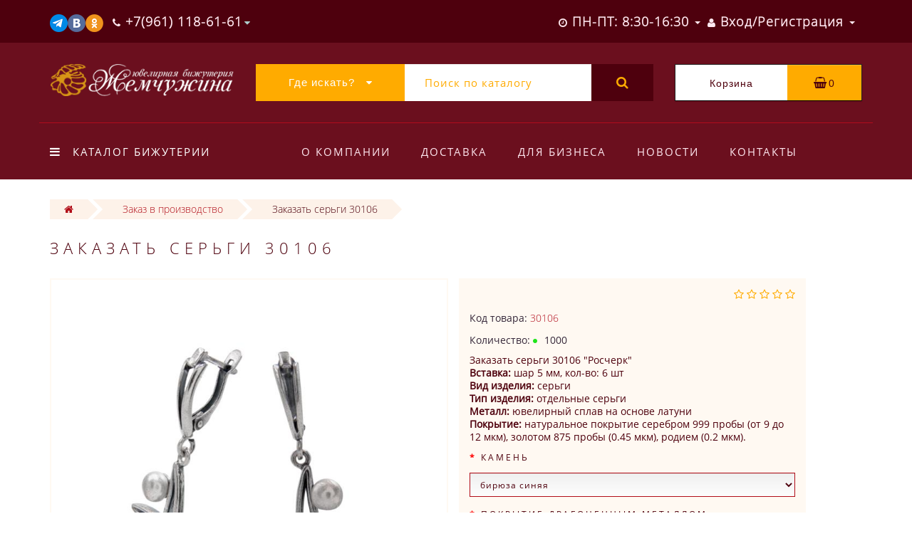

--- FILE ---
content_type: text/html; charset=utf-8
request_url: https://zgemchug.ru/proizvodstvo/30106.html
body_size: 21583
content:
<!DOCTYPE html><!--[if IE]><![endif]--><!--[if IE 8 ]><html dir="ltr" lang="ru" class="ie8"><![endif]--><!--[if IE 9 ]><html dir="ltr" lang="ru" class="ie9"><![endif]--><!--[if (gt IE 9)|!(IE)]><!--><html dir="ltr" lang="ru"><!--<![endif]--><head><meta http-equiv="Content-Type" content="text/html; charset=utf-8" /><meta name="viewport" content="width=device-width, initial-scale=1.0, minimum-scale=1.0, user-scalable=0"><meta http-equiv="X-UA-Compatible" content="IE=edge"><title>Заказать серьги 30106</title><base href="https://zgemchug.ru/" /><meta name="description" content="Заказать серьги 30106 &quot;Росчерк&quot;. Вставка: шар 5 мм, кол-во: 6 шт. Вид изделия: серьги. Тип изделия: отдельные серьги. Металл: ювелирный сплав на основе латуни. Покрытие: натуральное покрытие серебром 999 пробы (от 9 до 12 мкм), золото" /><meta name="keywords" content= "Заказать серьги, отдельные серьги, искусственно выращенный жемчуг, шар" /><meta name="robots" content="noyaca"/> 
<meta property="og:title" content="Заказать серьги 30106" /><meta property="og:type" content="website" /><meta property="og:url" content="https://zgemchug.ru/proizvodstvo/30106.html" /><meta property="og:image" content="https://zgemchug.ru/image/catalog/Logoset.jpg" /><meta property="og:site_name" content="Интернет-магазин бижутерии Жемчужина." /><meta http-equiv="Content-Type" content="text/html; charset=utf-8" /><script src="catalog/view/javascript/jquery/jquery-2.1.1.min.js" type="text/javascript"></script><script src="catalog/view/theme/oct_luxury/js/jquery-ui.js" type="text/javascript"></script><script src="catalog/view/javascript/octemplates/common.js" type="text/javascript"></script><script src="catalog/view/javascript/bootstrap/js/bootstrap.min.js" type="text/javascript"></script><script src="catalog/view/theme/oct_luxury/js/main.js" type="text/javascript"></script><script src="catalog/view/theme/oct_luxury/js/barrating.js" type="text/javascript"></script><script src="catalog/view/theme/oct_luxury/js/jquery.mmenu.all.min.js" type="text/javascript"></script><script src="catalog/view/javascript/jquery/owl-carousel/owl.carousel.min.js" type="text/javascript"></script><script src="catalog/view/javascript/jquery/magnific/jquery.magnific-popup.min.js" type="text/javascript"></script><script src="catalog/view/theme/oct_luxury/js/input-mask.js" type="text/javascript"></script><script src="catalog/view/javascript/jquery/magnific/jquery.magnific-popup.min.js" type="text/javascript"></script><script src="catalog/view/javascript/jquery/datetimepicker/moment.js" type="text/javascript"></script><script src="catalog/view/javascript/jquery/datetimepicker/locale/ru-ru.js" type="text/javascript"></script><script src="catalog/view/javascript/jquery/datetimepicker/bootstrap-datetimepicker.min.js" type="text/javascript"></script><script src="catalog/view/theme/oct_luxury/js/jquery.magnify.js" type="text/javascript"></script><link href="https://zgemchug.ru/proizvodstvo/30106.html" rel="canonical" /><link href="https://zgemchug.ru/image/catalog/cart.png" rel="icon" /><link href="catalog/view/javascript/bootstrap/css/bootstrap.min.css" rel="stylesheet" media="screen" /><link href="catalog/view/theme/oct_luxury/stylesheet/font-awesome/css/font-awesome.min.css" rel="stylesheet" type="text/css" /><link href="catalog/view/theme/oct_luxury/stylesheet/themify-icons.css" rel="stylesheet" /><link href="catalog/view/theme/oct_luxury/stylesheet/stylesheet.css" rel="stylesheet" /><link href="catalog/view/theme/oct_luxury/stylesheet/menu.css" rel="stylesheet" /><link href="catalog/view/theme/oct_luxury/stylesheet/jquery.mmenu.all.css" rel="stylesheet" /><link href="catalog/view/theme/oct_luxury/stylesheet/fonts.css" rel="stylesheet" /><link href="catalog/view/javascript/jquery/owl-carousel/owl.carousel.css" rel="stylesheet" /><link href="catalog/view/javascript/jquery/magnific/magnific-popup.css" rel="stylesheet" /><link href="catalog/view/theme/oct_luxury/stylesheet/popup.css" rel="stylesheet" /><link href="catalog/view/theme/oct_luxury/stylesheet/responsive.css" rel="stylesheet" /><link href="catalog/view/theme/oct_luxury/stylesheet/autosearch.css" rel="stylesheet" /><link href="catalog/view/javascript/jquery/magnific/magnific-popup.css" type="text/css" rel="stylesheet" media="screen" /><link href="catalog/view/javascript/jquery/datetimepicker/bootstrap-datetimepicker.min.css" type="text/css" rel="stylesheet" media="screen" /><link href="catalog/view/theme/oct_luxury/stylesheet/magnify.css" type="text/css" rel="stylesheet" media="screen" /><script type="text/javascript"> function get_oct_popup_purchase(product_id) { 
 setTimeout(function() { 
 $.magnificPopup.open({
 tLoading: '<img src="catalog/view/theme/oct_luxury/image/ring-alt.svg" />',
 items: {
 src: 'index.php?route=extension/module/oct_popup_purchase&product_id='+product_id,
 type: 'ajax'
 },
 midClick: true, 
 
 removalDelay: 200
 });
 }, 1);
 }
</script><!-- Yandex.Metrika counter --><script type="text/javascript" > (function(m,e,t,r,i,k,a){m[i]=m[i]||function(){(m[i].a=m[i].a||[]).push(arguments)};
 m[i].l=1*new Date();
 for (var j = 0; j < document.scripts.length; j++) {if (document.scripts[j].src === r) { return; }}
 k=e.createElement(t),a=e.getElementsByTagName(t)[0],k.async=1,k.src=r,a.parentNode.insertBefore(k,a)})
 (window, document, "script", "https://mc.yandex.ru/metrika/tag.js", "ym");
 ym(27314129, "init", {
 clickmap:true,
 trackLinks:true,
 accurateTrackBounce:true,
 webvisor:true
 });
</script><noscript><div><img src="https://mc.yandex.ru/watch/27314129" style="position:absolute; left:-9999px;" alt="" /></div></noscript><!-- /Yandex.Metrika counter --> <style> 
 .slideshow-box p:before, .blog-img-box span, #product .selected, #product .btn-minus button, #product .btn-plus button, #product #button-cart, #product .button-cart, ul.account-ul li:hover, .wishlist-tr, h2.popup-header:after, #oneclick-popup .price-tax, #main-product-you-save {
background-color: #B10D18;
 }
 .slideshow-box p, .box-4in1 .owl-wrapper-outer .owl-item .price .price-new, .box-4in1 .owl-wrapper-outer .owl-item .more, .box-4in1 .owl-wrapper-outer .owl-item .wishlist, .box-4in1 .owl-wrapper-outer .owl-item .compare, .goods-of-day .owl-wrapper-outer .owl-item .price .price-new, .flip-clock-wrapper ul li a div div.inn, .breadcrumb > li a, .compare-box a, .compare-box a:visited, .sort-row select, .product-thumb .price .price-new, .product-thumb .button-group .more, .product-thumb .button-group .wishlist, .product-thumb .button-group .compare, .account-content form legend, .account-content h2, .account-content .buttons div .button-back, ul.account-ul li a, .account-content .table-div table .button-back, .wishlist-content-tr a, .account-content .well h2, #auth-popup .auth-popup-links a.forget-popup-link, .gold, #cart-popup .popup-text .gold, .popup-cart-box .table > thead > tr > td, .popup-cart-box .table > thead > tr > th, td.delete-td button, #oneclick-popup #main-price, .carousel-module-row .owl-wrapper-outer .owl-item .price .price-new, .carousel-module-row .owl-wrapper-outer .owl-item .more, .carousel-module-row .owl-wrapper-outer .owl-item .wishlist, .carousel-module-row .owl-wrapper-outer .owl-item .compare, .sort-row .select-box:before, .advantage-item .img-box i, .cheaper-price-new, .review-table .admin_answer .admin_answer_text {
color: #B10D18!important;
 }
 .goods-of-day .owl-wrapper-outer .owl-item .image, .goods-of-day, .form-control, .box-4in1 .nav-tabs, #product div.radio .selected-img img, .popup-form-box input, #back-top span {
 border-color: #B10D18!important;
 }
 @media (min-width: 992px) {
#menu-fix.fixed .fixed-right-menu ul li.fixed-cart {
 background-color: #B10D18!important;
}
}
 
 
 .goods-of-day .owl-wrapper-outer .owl-item .cart .button-cart:hover, .box-4in1 .owl-wrapper-outer .owl-item .cart .button-cart:hover, .box-4in1 .owl-wrapper-outer .owl-item .more:hover, .box-4in1 .owl-wrapper-outer .owl-item .wishlist:hover, .box-4in1 .owl-wrapper-outer .owl-item .compare:hover, .carousel-module-row .owl-wrapper-outer .owl-item .cart .button-cart:hover, .carousel-module-row .owl-wrapper-outer .owl-item .more:hover, .carousel-module-row .owl-wrapper-outer .owl-item .wishlist:hover, .carousel-module-row .owl-wrapper-outer .owl-item .compare:hover, .about-box .button-more:hover, .brands-box .brands-button:hover, .slideshow-box .button-more:hover, .product-thumb .button-group .button-cart:hover, .desc-cat-button .button-more:hover, #product .btn-plus button:hover, #product .btn-minus button:hover, #product #button-cart:hover, #product .button-cart:hover, .wishlist-btn:hover, .compare-btn:hover, .popup-form-box button:hover, .popup-button:hover, .box-4in1 .nav-tabs>li.active, .product-thumb .button-group .more:hover, .product-thumb .button-group .wishlist:hover, .product-thumb .button-group .compare:hover, #back-top, #column-left .list-group li, #search .btn-lg {
background-color: #4E000D;
 }
 .btn-primary:hover, .button:hover, .luxury-button:hover, .pagination>.active>span {
 background-color: #4E000D!important;
 }
 .product-thumb h4 a, .slideshow-box h2, .advantages-box h2, .box-4in1 .nav-tabs>li.active, .box-4in1 .nav-tabs>li>a, .box-4in1 .owl-wrapper-outer .owl-item .name a, .box-4in1 .owl-wrapper-outer .owl-item .cart .button-cart, .goods-of-day h2, .goods-of-day .owl-wrapper-outer .owl-item .name a, .reviews-row h2, .reviews-row .owl-wrapper-outer .owl-item .name a, .carousel-module-row h2, .carousel-module-row .owl-wrapper-outer .owl-item .name a, .carousel-module-row .owl-wrapper-outer .owl-item .cart .button-cart, .about-box h2, .news-row h2, .brands-box h2, .cat-header, .subcat-header, .subcat-box a, #menu-fix.fixed .fixed-right-menu ul li.fixed-cart i, .product-thumb .button-group .button-cart, h2.popup-header, .account-content h1, .oct-fastorder-payment input[type=button]#button-confirm {
color: #4E000D!important;
 }
 .pagination>li:first-child>a, .pagination>li:first-child>span, .pagination>li>a, .pagination>li>span, .pagination>li:last-child>a, .pagination>li:last-child>span, .right-info .short-desc, .account-content, .form-control, .popup-text a, .popup-text, #oneclick-popup h3, .item-header, body, h1, h2, h3, h4, h5, h6, .fastorder-panel-default .panel-heading {
 color: #4E000D;
 }
 @media (min-width: 992px) {
#menu-fix.fixed .fixed-right-menu ul li.fixed-cart span {
 color: #4E000D!important;
}
}
 
 
 .about-box .button-more, .brands-box .brands-button, .slideshow-box .button-more, .box-4in1 .owl-wrapper-outer .owl-item .price:before, .box-4in1 .owl-wrapper-outer .owl-item .cart .button-cart, .goods-of-day .owl-wrapper-outer .owl-item .cart .button-cart, .reviews-row .owl-wrapper-outer .owl-item .rating:after, .carousel-module-row .owl-wrapper-outer .owl-item .price:before, .about-box h2:after, .product-thumb .button-group .button-cart, .desc-cat-button .button-more, #product .not-selected, .wishlist-btn, .compare-btn, .popup-form-box button, .button, .popup-button, .product-thumb .price:before, .carousel-module-row .owl-wrapper-outer .owl-item .cart .button-cart, .fastorder-panel-default .panel-heading, #menu-fix.fixed .fixed-right-menu ul li .fixed-right-menu-ul li:hover a {
background-color: #FFAB00;
 }
 .luxury-button, .btn-primary, .oct-fastorder-payment input[type=button]#button-confirm {
 background-color: #FFAB00!important;
 }
 .box-4in1 .nav-tabs>li.active>a, .box-4in1 .owl-wrapper-outer .owl-item .cart .button-cart:hover, .goods-of-day .owl-wrapper-outer .owl-item .cart .button-cart:hover, .carousel-module-row .owl-wrapper-outer .owl-item .cart .button-cart:hover, .about-box .button-more:hover, .brands-box .brands-button:hover, .slideshow-box .button-more:hover, .box-4in1 .owl-wrapper-outer .owl-item .price .price-old, .goods-of-day .fa-diamond, .goods-of-day .owl-wrapper-outer .owl-item .price .price-old, .flip-clock-divider .flip-clock-label, .carousel-module-row .owl-wrapper-outer .owl-item .price .price-old, .product-thumb .price .price-old, .product-thumb .not-selected, .product-thumb .button-group .button-cart:hover, .desc-cat-button .button-more:hover, #product #button-cart:hover, #product .button-cart:hover, .popup-form-box button:hover, #auth-popup .popup-text, .button:hover, .right-menu-col ul li a:hover, .luxury-button:hover, .btn-primary:hover, .pagination>.active>span, .pagination>.active:hover>span {
 color: #FFAB00!important;
 }
 .popup-text .link a, .popup-button:hover, #cart-popup .popup-text, #oneclick-popup .prise-old, #auth-popup .auth-popup-links a.reg-popup-link, .middle-footer .phoneclick:hover, .rating .fa-star, .rating .fa-star + .fa-star-o, .rating .fa-star-o, #tab-review .white-tr .fa-stack, #back-top a, .popup-cart-box .table small, #column-left .list-group li a {
 color: #FFAB00;
 }
 .thumbnails-one a, .thumbnails-one a:hover, #image-additional.image-additional .owl-item img {
 border-color: #FFAB00;
 }
 @media (min-width: 1025px) {
 .box-4in1 .owl-wrapper-outer .owl-item:hover, .left-info .thumbnail, .left-info a.thumbnail:hover, #product div.radio img, .carousel-module-row .owl-wrapper-outer .owl-item:hover {
 border-color: #FFAB00;
 }
 }
 @media (min-width: 992px) {
#menu-fix.fixed .fixed-right-menu ul li i {
 color: #FFAB00!important;
}
}
 
 #top {
background-color: #4E000D;
 }
 
 #top ul li a, #top ul li a:visited, #top .btn-group > .btn-link, #top .btn-group > .btn-link i {
color: #FFE8F0;
 }
 
 header, #menu-fix.fixed, #mob-search-div, #menu-fix.fixed .fixed-right-menu ul li .fixed-right-menu-ul {
background-color: #6B0F1E;
 }
 
 .right-menu-col ul li a {
color: #FFE8F0!important;
 }
 
 #menu-fix .menu-row {
border-top: 1px solid #B10C1C;
 }
 
 .right-menu-col ul li:hover a:before {
background: #4E000D;
 }
 
 #top .dropdown-menu li a, #top #form-currency .dropdown-menu li button, #top #form-language .dropdown-menu li button, #top ul li ul li.shedule-li, #top ul li ul.phohes-dropdown li {
color: #4E000D!important;
 }
 
 #top .dropdown-menu li a:hover, #top #form-currency .dropdown-menu li button:hover {
color: #6B0F1E!important;
 }
 
 #search .cats-button {
background: #FFAB00;
 }
 
 #search .dropdown-menu li a {
color: #6B0F1E!important;
 }
 
 #search .form-control.input-lg {
background: #FFFFFF;
 }
 #search .form-control.input-lg, #search .btn-search {
color: #FFAB00!important;
 }
 #search .input-lg::-webkit-input-placeholder {
color: #FFAB00!important;
 }
 #search .input-lg::-moz-placeholder {
color: #FFAB00!important;
 }
 #search .input-lg:-moz-placeholder {
color: #FFAB00!important;
 }
 #search .input-lg:-ms-input-placeholder {
color: #FFAB00!important;
 }
 
 #cart .cart-name {
background: #FFFFFF;
 }
 
 #cart .cart-btn {
background: #FFAB00;
 }
 #cart .cart-btn {
color: #4E000D!important;
 }
 
@media (min-width: 992px) {
 .oct_megamenutoggle-wrapper {
color: #FFFFFF!important;
 }
 }
 
 .vertical .megamenu-wrapper {
background: #6B0F1E;
 }
 ul.oct_megamenu > li > a, #menu-fix.fixed .fixed-right-menu ul li .fixed-right-menu-ul li a {
color: #FFFFFF!important;
 }
 
 .vertical ul.oct_megamenu > li.active, .vertical ul.oct_megamenu > li:hover {
background: #FFAB00;
 }
 
 ul.oct_megamenu li .sub-menu .content {
background: #FFFFFF;
 }
 ul.oct_megamenu li .sub-menu .content .static-menu a.main-menu {
color: #210006!important;
 }
 ul.oct_megamenu li .sub-menu .content .static-menu a.main-menu:hover {
color: #B10C1C!important;
 }
 ul.oct_megamenu li .sub-menu .content .wide-menu-row .static-menu .menu ul li a {
color: #210006;
 }
 ul.oct_megamenu li .sub-menu .content .wide-menu-row .static-menu .menu ul li a:hover {
color: #B10C1C!important;
 }
 
 .top-footer {
background: #4E000D;
 }
 
 .top-footer .logo-box a {
border-bottom: 1px solid #B50C1D;
 }
 .top-footer .footer-info-row > div h5 {
color: #FFE8F0!important;
 }
 .top-footer .footer-info-row > div li a {
color: #FFE8F0!important;
 }
 
 footer hr {
border-bottom: 1px solid #B50C1D;
 }
 .top-footer .advantages-row i {
color: #FFAB00!important;
 }
 .top-footer .advantages-row p {
color: #FFAB00!important;
 }
 
 .middle-footer {
background: #740812;
 }
 .middle-footer p i {
color: #D08B00!important;
 }
 .middle-footer p {
color: #FFFFFF!important;
 }
 .middle-footer p span a, .middle-footer .phoneclick {
color: #FFAB00!important;
 }
 
 .bottom-footer {
background: #4E000D;
 }
 .bottom-footer .powered-row .socials-box p i {
color: #FFAB00!important;
 }
 .appearance .btn-group .btn-default {
color: #B10C1C!important;
 }
 
@media (min-width: 1025px) {
 .product-grid .product-thumb:hover {
border: 1px solid #FFAB00;
 }
 }
 
 .cat-discount {
background: #B10C1C;
 }
 .cat-discount {
color: #FFFFFF!important;
 }
 .box-heading {
color: #FFF2E4!important;
 }
 
 .box-heading {
background: #4E000D;
 }
 
 .box-content.filtered {
border: 1px solid #FFAB00;
 }
 
 .box-content.filtered {
background: #FFF2E4;
 }
 
 .filtered .list-group-item.item-name, .filtered .list-group-item.item-name:hover {
background: #FECBA0;
 }
 .filtered .link i {
color: #3A141E!important;
 }
 .filtered input[type="checkbox"] + label::before, .filtered input[type="radio"] + label::before, .filtered input[type="checkbox"]:checked + label::before, .filtered input[type="radio"]:checked + label::before {
border: 1px solid #4E000D;
 }
 
 .filtered input[type="checkbox"]:checked + label::before, .filtered input[type="radio"]:checked + label::before {
background: #4E000D;
border-width: 3px;
 }
 
 #sstore-3-level > ul > li > a {
background: #FECBA0;
 }
 #sstore-3-level > ul > li > a {
color: #4E000D!important;
 }
 
 #sstore-3-level ul ul li a {
background: #FFF2E4;
 }
 #sstore-3-level ul ul li a {
color: #B10C1C!important;
 }
 
 #sstore-3-level ul ul ul li a {
background: #FFF8F0;
 }
 #sstore-3-level ul ul ul li a {
color: #FFAB00!important;
 }
 
 #sstore-3-level ul ul ul li a.current-link {
background: #B10C1C;
 }
 #sstore-3-level ul ul ul li a.current-link {
color: #FFF2E4!important;
 }
 #product .advantages i + p {
color: #4E000D!important;
 }
 #product .advantages i {
color: #FFAB00!important;
 }
 .thumbnails-one a, #image-additional.image-additional .owl-item img {
border: 2px solid #FFF9F2;
 }
 .thumbnails-one a:hover, #image-additional.image-additional .owl-item img:hover {
border: 2px solid #FFAB00!important;
 }
 
 .right-info {
background: #FFF9F2;
 }
 .tabs-row .nav-tabs>li.active>a {
color: #B10C1C!important;
 }
 
 .tabs-row .nav-tabs>li.active>a, .tabs-row .nav-tabs>li.active>a:focus, .tabs-row .nav-tabs>li.active>a:hover {
background: #FFF9F2;
 }
 
 .tabs-row .tab-content {
background: #FFF9F2;
 }
 #tab-description p {
color: #666666!important;
 }
 .tabs-row .nav-tabs>li>a {
color: #36283A!important;
 }
 .right-info .manufacturers, .right-info .gold {
color: #B10C1C!important;
 }
 #product .found-cheaper a {
color: #7B6D7C!important;
 }
 #product .buy-in-click i, #product .buy-in-click a {
color: #FFAB00!important;
 }
 #product h2.price {
color: #B10C1C!important;
 }
 #product .price-old {
color: #7B6D7C!important;
 }
 
 
@media only screen and (max-width: 992px) {
 
#top {
background: #4E000D;
 }
 
}
 
 
@media only screen and (max-width: 992px) {
 
#top-links #fixed-cart {
background: #FFAB00;
 }
 
}
 
 
@media only screen and (max-width: 767px) {
 
#top-links #fixed-cart #cart-total, #top-links #fixed-cart i {
color: #2D0007;
 }
 
}
 
 
@media only screen and (max-width: 992px) {
 
#sidebar-toggle, #search-toggle, #search-toggle:focus {
color: #FFF9F2;
 }
 
}
 
 
@media only screen and (max-width: 992px) {
 
.mm-menu {
background: #672436;
 }
 
}
 
@media only screen and (max-width: 992px) {
 
.mob-menu-ul h2 {
color: #FFAB00;
 }
 
}
 
 
@media only screen and (max-width: 992px) {
 
.mm-listview>li>a, .mm-listview>li>span, #currency-div .btn-link, #language-div .btn-link, li.sidebar-adress, #sidebar-contacts li.sidebar-shedule-item {
color: #FFF9F2;
 }
 
}
 
 
@media only screen and (max-width: 992px) {
 
.mob-menu-ul h2 {
background: #4E000D;
 }
 
}
 
 
@media only screen and (max-width: 992px) {
 
.mm-menu>.mm-navbar {
background: #FFAB00;
 }
 
}
 
 
@media only screen and (max-width: 992px) {
 
.mm-navbar .mm-title {
color: #FFF9F2!important;
 }
 
}
 
 
@media only screen and (max-width: 992px) {
 
.mm-menu .mm-btn:after, .mm-menu .mm-btn:before {
border-color: #2D0007;
 }
 
}
 
 
@media only screen and (max-width: 992px) {
 
.mm-menu .mm-listview>li .mm-next:after {
border-color: #FFAB00;
 }
 
}
 .your-css-selector {display: none;}
.man-list-logo{width: 70%; border: 1px solid #f0f0f0; margin: 0 0 20px 0;} 
 </style> 
 
 
 
 
 
<script src="https://static.yandex.net/kassa/pay-in-parts/ui/v1/"></script></head><body class="product-product-2030106"><div id="bluring"></div><nav id="top"> <div class="container"> <div id="left-top-links" class="nav pull-left"><a class="new-menu-toggle" href="#menu-mobile" data-toggle="body" id="sidebar-toggle"><span class="ti-menu"></span></a><a class="mobile-search-toggle" href="javascript:void(0);" id="search-toggle"><i class="fa fa-search"></i></a><nav id="menu-mobile"></nav><div class="cd-panel from-left"><div class="cd-panel-container"><div class="cd-panel-content"><div class="sidebar-panel-header"></div><div class="sidebar-div"><h3>Личный кабинет</h3><ul class="sidebar-account"> <li><a href="https://zgemchug.ru/simpleregister/">Зарегистрироватся</a></li> <li><a onclick="get_oct_popup_login();">Войти</a></li> 
</ul></div><div class="sidebar-div"><h3>Информация</h3><ul class="sidebar-info"></ul></div><div class="sidebar-div"><h3><i class="fa fa-cog" aria-hidden="true"></i> Настройки</h3><ul class="sidebar-settings"><li id="sidebar-currency"><i class="fa fa-circle" aria-hidden="true"></i> </li><li id="sidebar-language"><i class="fa fa-circle" aria-hidden="true"></i> </li></ul></div><div class="sidebar-div"><h3>Обратная связь</h3> <ul id="sidebar-contacts"> <li><i class="fa fa-volume-control-phone" aria-hidden="true"></i> <a href="#" class="phoneclick" onclick="window.location.href='tel:+79611186161';">+7(961) 118-61-61
</a></li><li><i class="fa fa-volume-control-phone" aria-hidden="true"></i> <a href="#" class="phoneclick" onclick="window.location.href='tel:+79611186565';">+7(961) 118-65-65</a></li> <li> 
<li class="sidebar-adress"><i class="fa fa-map-marker" aria-hidden="true"></i> <p>Приволжск, ул.Фабричная, дом 6, пом. 2
<br><p><img style="width: 25px;" src="https://zgemchug.ru/image/catalog/socbut/wta.png" alt="<Купить бижутерию оптом онлайн, свяжитесь с нами в Whatsapp!>"><a href="https://api.whatsapp.com/send?phone=+79611186161" rel="nofollow">+7-961-118-61-61</a></p><p><img style="width: 25px;" src="https://zgemchug.ru/image/catalog/socbut/vib.png" alt="<Купить бижутерию оптом онлайн, свяжитесь с нами в Вайбере!>"><a href="viber://chat?number=%2B79611186161" rel="nofollow">+7-961-118-61-61</a></p></p></li> 
<li class="sidebar-shedule-item"><i class="fa fa-calendar" aria-hidden="true"></i> ПН-ПТ: 8:30-16:30
</li><li class="sidebar-shedule-item"><i class="fa fa-calendar" aria-hidden="true"></i> СБ: 10:00-16:00
</li><li class="sidebar-shedule-item"><i class="fa fa-calendar" aria-hidden="true"></i> ВС: 10:00-14:00</li> 
 </ul> 
</div> 
<div class="sidebar-div" id="sidebar-map"> 
 
</div></div></div></div><!-- левое место --><!-- это менюха с телефонами --> <ul class="list-inline"> 
<li class="dropdown info-dropdown"><a href="https://t.me/zhemchugjew" target="_blank" rel="nofollow"><img style="width:25px;" src="https://zgemchug.ru/image/catalog/socbut/tg.png" alt="<Жемчужина в Телеграм>"></a><a href="https://vk.com/zgemchugru" target="_blank" rel="nofollow"><img style="width:25px;" src="https://zgemchug.ru/image/catalog/socbut/Vk.png" alt="<Бижутерия Жемчужина в ВК>"></a><a href="https://ok.ru/group/53923342123213" target="_blank" rel="nofollow"><img style="width:25px;" src="https://zgemchug.ru/image/catalog/socbut/Ok.png" alt="<Ювелирная бижутерия Жемчужина в одноклассниках!>"></a> </li> 
 <li class="dropdown info-dropdown"> 
<a href="https://zgemchug.ru/contact-us/" aria-expanded="false" data-toggle="dropdown" data-hover="dropdown"><i class="fa fa-phone" aria-hidden="true"></i><i class="fa fa-info-circle" aria-hidden="true"></i> <span class="hidden-xs hidden-sm hidden-md">+7(961) 118-61-61
</span></a> <i class="fa fa-caret-down"></i> 
<ul class="dropdown-menu dropdown-menu-right phohes-dropdown"> 
<li class="header-phone"><i class="fa fa-volume-control-phone" aria-hidden="true"></i><a href="#" class="phoneclick" onclick="window.location.href='tel:+79611186161';">+7(961) 118-61-61
</a></li><li class="header-phone"><i class="fa fa-volume-control-phone" aria-hidden="true"></i><a href="#" class="phoneclick" onclick="window.location.href='tel:+79611186565';">+7(961) 118-65-65</a></li><li class="header-location"><i class="fa fa-map-marker" aria-hidden="true"></i>Приволжск, ул.Фабричная, дом 6, пом. 2
<br><p><img style="width: 25px;" src="https://zgemchug.ru/image/catalog/socbut/wta.png" alt="<Купить бижутерию оптом онлайн, свяжитесь с нами в Whatsapp!>"><a href="https://api.whatsapp.com/send?phone=+79611186161" rel="nofollow">+7-961-118-61-61</a></p><p><img style="width: 25px;" src="https://zgemchug.ru/image/catalog/socbut/vib.png" alt="<Купить бижутерию оптом онлайн, свяжитесь с нами в Вайбере!>"><a href="viber://chat?number=%2B79611186161" rel="nofollow">+7-961-118-61-61</a></p></li></ul> 
 <span class="hidden-xs hidden-sm hidden-md"></span> </li> 
<style> .sidebar-settings-header{
 display:none !important;
 }
</style> </ul><!-- конец менюхи с телефонами --><!-- конец левого места --> </div> <div id="top-links" class="nav pull-right"><!-- правое место --><!-- это менюха со входом --> <ul class="list-inline"> 
 <li class="dropdown hidden-xs visible-sm visible-md visible-lg"><a href="https://zgemchug.ru/my-account/" class="dropdown-toggle" data-toggle="dropdown" data-hover="dropdown"><i class="fa fa-clock-o" aria-hidden="true"></i> <span class="hidden-xs hidden-sm hidden-md">ПН-ПТ: 8:30-16:30
</span> <span class="caret"></span></a><ul class="dropdown-menu dropdown-menu-left shedule-dropdown"><li class="shedule-li">ПН-ПТ: 8:30-16:30
<br>СБ: 10:00-16:00
<br>ВС: 10:00-14:00<br></li></ul></li> 
 <li class="dropdown acc-dropdown hidden-xs"><a href="https://zgemchug.ru/my-account/" title="Личный кабинет" class="dropdown-toggle" data-toggle="dropdown" data-hover="dropdown"><i class="fa fa-user"></i> <span class="hidden-xs visible-sm visible-md visible-lg">Вход/Регистрация</span> <span class="caret"></span></a> <ul class="dropdown-menu dropdown-menu-left"> <li class="wishlist-acc-dropdown"><a href="https://zgemchug.ru/wishlist/" id="wishlist-total" title="Мои закладки (0)">Мои закладки (0)</a></li> <li class="compare-acc-dropdown"><a href="https://zgemchug.ru/compare-products/" id="compare-total-head">Список сравнения</a></li> 
 <li><a href="https://zgemchug.ru/simpleregister/" rel="nofollow">Зарегистрироватся</a></li> <li><a onclick="get_oct_popup_login();" rel="nofollow">Войти</a></li> 
 </ul> </li> </ul> 
<!-- это конец менюхи со входом --><!-- конец правого места --> </div> </div> <div id="mob-search-div" class="container"> <input type="search" name="search-mobile" class="col-xs-10 form-control" id="mob-search-input" value="" placeholder="Поиск товаров" onclick="this.value = '';"><button type="submit" class="col-xs-2 mob-search-submit"><i class="fa fa-search"></i></button> </div></nav><header> <div class="container first-header-container"> <div class="row"> <div class="col-sm-2 luxury-logo-box"> <div id="logo"> <a href="https://zgemchug.ru/"><img src="https://zgemchug.ru/image/catalog/luxury-logo.png" title="Интернет-магазин бижутерии Жемчужина." alt="Интернет-магазин бижутерии Жемчужина." class="img-responsive" /></a> </div> </div> <div id="top-search" class="col-sm-7"><div id="search" class="input-group"><div class="input-group-btn dropdown"><button type="button" class="cats-button hidden-xs btn btn-default btn-lg dropdown-toggle" data-toggle="dropdown" aria-expanded="false" data-hover="dropdown"><span class="category-name">Где искать?</span><i class="fa fa-caret-down" aria-hidden="true"></i></button><ul class="dropdown-menu"><li><a href="#" onclick="return false;" id="0">Где искать?</a></li><li><a href="#" onclick="return false;" id="1015">Новинки</a></li><li><a href="#" onclick="return false;" id="2">Коллекции</a></li><li><a href="#" onclick="return false;" id="1100">Броши</a></li><li><a href="#" onclick="return false;" id="1200">Гарнитуры</a></li><li><a href="#" onclick="return false;" id="1300">Серьги</a></li><li><a href="#" onclick="return false;" id="1400">Подвески и кулоны</a></li><li><a href="#" onclick="return false;" id="1500">Колье, кулоны, цепочки</a></li><li><a href="#" onclick="return false;" id="1600">Браслеты</a></li><li><a href="#" onclick="return false;" id="1700">Кольца</a></li><li><a href="#" onclick="return false;" id="1900">Сувениры и фигурки</a></li><li><a href="#" onclick="return false;" id="2000">Фурнитура для бижутерии</a></li><li><a href="#" onclick="return false;" id="4000">Православная атрибутика, кресты и иконки</a></li><li><a href="#" onclick="return false;" id="5000">Заказ в производство</a></li></ul><input class="selected_oct_cat" type="hidden" name="category_id" value="0"></div> <input type="text" name="search" value="" placeholder="Поиск по каталогу" class="form-control input-lg" /> <span class="input-group-btn"> <button type="button" id="oct-search-button" class="btn btn-default btn-lg btn-search"><i class="fa fa-search"></i></button> </span></div></div> <div class="col-sm-3"> <div id="cart" class="btn-group btn-block"> <div onclick="get_oct_popup_cart();" class="cart-btn btn btn-inverse btn-block btn-lg"> <div class="input-group-btn cart-name">Корзина</div> 
 <i class="fa fa-shopping-basket" aria-hidden="true"></i> <span id="cart-total">0</span> </div> </div></div> </div> </div> <div id="menu-fix"><div class="container responsive"><div class="row menu-row"><div class="col-md-3"> <div id="megamenu" class="oct_container-megamenu vertical"> <div id="oct_menu_header"> <div class="oct_megamenutoggle-wrapper"><i class="fa fa-bars"></i>Каталог бижутерии</div> </div> <div class="megamenu-wrapper"> <ul class="oct_megamenu shift-left"> 
 
 
 
<li> 
<p class="oct_close-menu"></p> <p class="oct_open-menu mobile-disabled"></p> 
<a href="https://zgemchug.ru/new/" class="clearfix"><img src="https://zgemchug.ru/image/cache/catalog/categories/08-35x35.png" alt="Новинки" />Новинки</a> 
</li> 
 
 
 
 
 
 
 <li class="with-sub-menu hover simple-menu"> <p class="oct_close-menu"></p> <p class="oct_open-menu"></p> <a href="bizhuterija/" class="clearfix" ><img src="https://zgemchug.ru/image/cache/catalog/categories/06-35x35.png" alt="Каталог" />Каталог</a> 
 <div class="sub-menu"> <div class="content"> <div class="row"> <div class="col-sm-12 mobile-enabled"> <div class="row"> 
 
 <div class="col-sm-12 static-menu parent-static-menu"> <div class="menu"> <a href="https://zgemchug.ru/broshi-i-zazhimy/" class="main-menu with-submenu">Броши</a> <div class="oct_show_cat"></div> <div class="oct_hide_cat"></div> <ul class="children-classic"> 
 <li><a href="https://zgemchug.ru/broshi-i-zazhimy/broshi-s-podelochnymi-kamnyami/" >Броши с поделочными камнями</a></li> 
 <li><a href="https://zgemchug.ru/broshi-i-zazhimy/brosh-figurka/" >Броши-заколки</a></li> 
 <li><a href="https://zgemchug.ru/broshi-i-zazhimy/zazhimy-dlja-platkov/" >Зажимы для платков</a></li> 
 </ul> </div> </div> 
 
 
 <div class="col-sm-12 static-menu parent-static-menu"> <div class="menu"> <a href="https://zgemchug.ru/bizhuterija/" class="main-menu with-submenu">Гарнитуры</a> <div class="oct_show_cat"></div> <div class="oct_hide_cat"></div> <ul class="children-classic"> 
 <li><a href="https://zgemchug.ru/bizhuterija/yuvelirnye-garnitury-s-fianitami/" >Гарнитуры с фианитами</a></li> 
 <li><a href="https://zgemchug.ru/bizhuterija/yuvelirnye-garnitury-s-kamnyami/" >Гарнитуры с камнями</a></li> 
 <li><a href="https://zgemchug.ru/bizhuterija/yuvelirnye-garnitury-s-zhemchugom-ili-sharikami/" >Гарнитуры с искусственно выращенным жемчугом или шариками</a></li> 
 <li><a href="https://zgemchug.ru/bizhuterija/yuvelirnye-garnitury-s-emalyu/" >Гарнитуры с эмалью</a></li> 
 <li><a href="https://zgemchug.ru/bizhuterija/yuvelirnye-garnitury-bez-vstavki/" >Гарнитуры без вставки</a></li> 
 <li><a href="https://zgemchug.ru/bizhuterija/yuvelirnye-garnitury-strazy/" >Гарнитуры со стразами</a></li> 
 </ul> </div> </div> 
 
 
 <div class="col-sm-12 static-menu parent-static-menu"> <div class="menu"> <a href="https://zgemchug.ru/sergi/" class="main-menu with-submenu">Серьги</a> <div class="oct_show_cat"></div> <div class="oct_hide_cat"></div> <ul class="children-classic"> 
 <li><a href="https://zgemchug.ru/sergi/assimitrichnye-sergi/" >Серьги с эмалью</a></li> 
 <li><a href="https://zgemchug.ru/sergi/sergi-s-cepochkoj/" >Серьги с цепочкой</a></li> 
 <li><a href="https://zgemchug.ru/sergi/sergi-s-zhemchugom/" >Серьги с круглыми камнями</a></li> 
 <li><a href="https://zgemchug.ru/sergi/dlinnye-sergi/" >Длинные серьги</a></li> 
 <li><a href="https://zgemchug.ru/sergi/sergi-s-kamnyami/" >Серьги с камнями</a></li> 
 <li><a href="https://zgemchug.ru/sergi/sergi-dzhekety-%28pusset-s-nizhnej-chastyu%29/" >Серьги-джекеты</a></li> 
 <li><a href="https://zgemchug.ru/sergi/sergi-s-fianitami/" >Серьги с фианитами</a></li> 
 <li><a href="https://zgemchug.ru/sergi/zabavnye-sergi/" >Фигурные серьги</a></li> 
 <li><a href="https://zgemchug.ru/sergi/sergi-bez-vstavki/" >Серьги без вставки</a></li> 
 <li><a href="https://zgemchug.ru/sergi/kaffy/" >Каффы</a></li> 
 <li><a href="https://zgemchug.ru/sergi/pusety/" >Пусеты</a></li> 
 <li><a href="https://zgemchug.ru/sergi/malie-sergi/" >Маленькие серьги</a></li> 
 <li><a href="https://zgemchug.ru/sergi/odinarnie-sergi/" >Одинарные серьги</a></li> 
 </ul> </div> </div> 
 
 
 <div class="col-sm-12 static-menu parent-static-menu"> <div class="menu"> <a href="https://zgemchug.ru/podveski/" class="main-menu with-submenu">Подвески и кулоны</a> <div class="oct_show_cat"></div> <div class="oct_hide_cat"></div> <ul class="children-classic"> 
 <li><a href="https://zgemchug.ru/podveski/podarki-na-den/" >Подарки на день влюбленных</a></li> 
 <li><a href="https://zgemchug.ru/podveski/podveski-znaki-zodiaka/" >Подвески &quot;Знаки зодиака&quot;</a></li> 
 <li><a href="https://zgemchug.ru/podveski/figurnye-podveski/" >Фигурные подвески</a></li> 
 <li><a href="https://zgemchug.ru/podveski/podveski-amulety-kavkaza/" >Подвески &quot;Амулеты Кавказа&quot;</a></li> 
 <li><a href="https://zgemchug.ru/podveski/podveski-na-braslet/" >Подвески на браслет</a></li> 
 <li><a href="https://zgemchug.ru/podveski/raznye-podveski/" >Разные подвески и обереги</a></li> 
 <li><a href="https://zgemchug.ru/podveski/podveska-s-kamnem/" >Подвески с камнем</a></li> 
 <li><a href="https://zgemchug.ru/podveski/podveska-koga/" >Подвески на коже</a></li> 
 <li><a href="https://zgemchug.ru/podveski/pirsing/" >Пирсинг</a></li> 
 </ul> </div> </div> 
 
 
 <div class="col-sm-12 static-menu parent-static-menu"> <div class="menu"> <a href="https://zgemchug.ru/kole/" class="main-menu with-submenu">Колье, кулоны, цепочки</a> <div class="oct_show_cat"></div> <div class="oct_hide_cat"></div> <ul class="children-classic"> 
 <li><a href="https://zgemchug.ru/index.php?route=product/category&amp;path=1500_1501" >Колье</a></li> 
 <li><a href="https://zgemchug.ru/kole/kulony/" >Кулоны</a></li> 
 <li><a href="https://zgemchug.ru/kole/cepochki/" >Цепочки</a></li> 
 <li><a href="https://zgemchug.ru/kole/kole-na-leske/" >Колье-невидимки на леске</a></li> 
 </ul> </div> </div> 
 
 
 <div class="col-sm-12 static-menu parent-static-menu"> <div class="menu"> <a href="https://zgemchug.ru/braslety/" class="main-menu with-submenu">Браслеты</a> <div class="oct_show_cat"></div> <div class="oct_hide_cat"></div> <ul class="children-classic"> 
 <li><a href="https://zgemchug.ru/braslety/zhestkie-braslety/" >Жесткие браслеты</a></li> 
 <li><a href="https://zgemchug.ru/braslety/braslety-cepochki/" >Браслеты-цепочки</a></li> 
 <li><a href="https://zgemchug.ru/braslety/braslety-s-fianitami/" >Браслеты с фианитами</a></li> 
 <li><a href="https://zgemchug.ru/braslety/braslety-s-kamnyami/" >Браслеты с камнями</a></li> 
 <li><a href="https://zgemchug.ru/braslety/braslety-s-bolshimi-kamnyami/" >Браслеты с большими камнями</a></li> 
 <li><a href="https://zgemchug.ru/braslety/original-braslety/" >Оригинальные браслеты</a></li> 
 </ul> </div> </div> 
 
 
 <div class="col-sm-12 static-menu parent-static-menu"> <div class="menu"> <a href="https://zgemchug.ru/kolca/" class="main-menu with-submenu">Кольца</a> <div class="oct_show_cat"></div> <div class="oct_hide_cat"></div> <ul class="children-classic"> 
 <li><a href="https://zgemchug.ru/kolca/kolca-s-kamnem/" >Кольца с камнем</a></li> 
 <li><a href="https://zgemchug.ru/kolca/muzhskie-kolca/" >Мужские кольца</a></li> 
 <li><a href="https://zgemchug.ru/kolca/kolca-s-nadpisyami/" >Кольца с надписями</a></li> 
 <li><a href="https://zgemchug.ru/kolca/suvenirnye-kolca/" >Сувенирные кольца</a></li> 
 <li><a href="https://zgemchug.ru/kolca/falangovye-kolca/" >Фаланговые кольца</a></li> 
 <li><a href="https://zgemchug.ru/kolca/kolca-bes-vstavki/" >Кольца без вставки</a></li> 
 </ul> </div> </div> 
 
 
 <div class="col-sm-12 static-menu parent-static-menu"> <div class="menu"> <a href="https://zgemchug.ru/suveniry/" class="main-menu with-submenu">Сувениры и фигурки</a> <div class="oct_show_cat"></div> <div class="oct_hide_cat"></div> <ul class="children-classic"> 
 <li><a href="https://zgemchug.ru/suveniry/lozhki-zagrebushki/" >Ложки-загребушки</a></li> 
 <li><a href="https://zgemchug.ru/suveniry/suvenirnye-stolovye-pribory/" >Сувенирные столовые приборы</a></li> 
 <li><a href="https://zgemchug.ru/suveniry/suvenirnye-figurki/" >Сувенирные фигурки</a></li> 
 <li><a href="https://zgemchug.ru/suveniry/suveniry-i-podarki/" >Сувениры и подарки для мужчин</a></li> 
 <li><a href="https://zgemchug.ru/suveniry/podsvechniki/" >Подсвечники</a></li> 
 <li><a href="https://zgemchug.ru/suveniry/kolokolchiki/" >Колокольчики</a></li> 
 <li><a href="https://zgemchug.ru/suveniry/myshka/" >Сувенирные мышки</a></li> 
 </ul> </div> </div> 
 
 
 <div class="col-sm-12 static-menu parent-static-menu"> <div class="menu"> <a href="https://zgemchug.ru/kresty-i-ikonki/" class="main-menu with-submenu">Православная атрибутика, кресты и иконки</a> <div class="oct_show_cat"></div> <div class="oct_hide_cat"></div> <ul class="children-classic"> 
 <li><a href="https://zgemchug.ru/kresty-i-ikonki/natelnye-ikony/" >Нательные иконы</a></li> 
 <li><a href="https://zgemchug.ru/kresty-i-ikonki/zakazat-imennye-ikony/" >Заказать именные иконы</a></li> 
 <li><a href="https://zgemchug.ru/kresty-i-ikonki/struchnica/" >Стручницы и гасилки</a></li> 
 <li><a href="https://zgemchug.ru/kresty-i-ikonki/krest/" >Кресты</a></li> 
 <li><a href="https://zgemchug.ru/kresty-i-ikonki/kresn-s-kamnem/" >Кресты с камнями</a></li> 
 <li><a href="https://zgemchug.ru/kresty-i-ikonki/lik/" >Лики</a></li> 
 <li><a href="https://zgemchug.ru/kresty-i-ikonki/ladanki/" >Ладанки и прочее</a></li> 
 <li><a href="https://zgemchug.ru/kresty-i-ikonki/kolca-prav/" >Кольца</a></li> 
 </ul> </div> </div> 
 
 </div> </div> 
 </div> </div> </div> </li> 
 
 
 
 
 
 
 
 
 
 
 
 
 <li class="with-sub-menu hover simple-menu"> <p class="oct_close-menu"></p> <p class="oct_open-menu"></p> <a href="/furnitura-dlja-bizhuterii/" class="clearfix" ><img src="https://zgemchug.ru/image/cache/catalog/categories/05-35x35.png" alt="Фурнитура" />Фурнитура</a> 
 <div class="sub-menu"> <div class="content"> <div class="row"> <div class="col-sm-12 mobile-enabled"> <div class="row"> 
 
 <div class="col-sm-12 static-menu"> <div class="menu"> <ul> <li> <a href="https://zgemchug.ru/furnitura-dlja-bizhuterii/shvenza/" class="main-menu with-submenu">Английские замки</a> 
 </li> </ul> </div> </div> 
 
 
 <div class="col-sm-12 static-menu"> <div class="menu"> <ul> <li> <a href="https://zgemchug.ru/furnitura-dlja-bizhuterii/shlevki/" class="main-menu with-submenu">Шлёвки для кулонов</a> 
 </li> </ul> </div> </div> 
 
 
 <div class="col-sm-12 static-menu"> <div class="menu"> <ul> <li> <a href="https://zgemchug.ru/furnitura-dlja-bizhuterii/zvenja/" class="main-menu with-submenu">Звенья и элементы браслетов</a> 
 </li> </ul> </div> </div> 
 
 
 <div class="col-sm-12 static-menu"> <div class="menu"> <ul> <li> <a href="https://zgemchug.ru/furnitura-dlja-bizhuterii/podveski-i-kasty/" class="main-menu with-submenu">Подвески и касты</a> 
 </li> </ul> </div> </div> 
 
 
 <div class="col-sm-12 static-menu"> <div class="menu"> <ul> <li> <a href="https://zgemchug.ru/furnitura-dlja-bizhuterii/prochaja-furnitura/" class="main-menu with-submenu">Необходимые детали</a> 
 </li> </ul> </div> </div> 
 
 </div> </div> 
 </div> </div> </div> </li> 
 
 
 
 
 
 
 
 
 
 
 
 
<li> 
<p class="oct_close-menu"></p> <p class="oct_open-menu mobile-disabled"></p> 
<a href="proizvodstvo/" class="clearfix"><img src="https://zgemchug.ru/image/cache/catalog/categories/01-35x35.png" alt="В производство" />В производство</a> 
</li> 
 
 
 
 
 
 
<li> 
<p class="oct_close-menu"></p> <p class="oct_open-menu mobile-disabled"></p> 
<a href="https://zgemchug.ru/specials/" class="clearfix"><img src="https://zgemchug.ru/image/cache/catalog/categories/99-35x35.png" alt="Распродажа!" />Распродажа!</a> 
</li> 
 
 
 </ul> </div> </div></div><script> function setEqualHeight(columns) {
 var tallestcolumn = 0;
 columns.each(
 function() {
 currentHeight = $(this).height();
 if(currentHeight > tallestcolumn) {
 tallestcolumn = currentHeight;
 }
 }
 );
 columns.height(tallestcolumn);
 }
 
 function setEqualHeightNoImage(columns) {
 var tallestcolumn1 = 0;
 columns.each(
 function() {
 currentHeight1 = $(this).height();
 if(currentHeight1 > tallestcolumn1) {
 tallestcolumn1 = currentHeight1;
 }
 }
 );
 columns.height(tallestcolumn1);
 }
 function viewport() {
 var e = window, a = 'inner';
 if (!('innerWidth' in window )) {
 a = 'client';
 e = document.documentElement || document.body;
 }
 return { width : e[ a+'Width' ] , height : e[ a+'Height' ] };
}
 
 $(document).ready(function() {
 
 
var b4 = viewport().width;
 
 
 if (b4 >= 992) {
 setEqualHeight($(".wide-menu-row .static-menu.with-img"));
 
setEqualHeightNoImage($(".wide-menu-row .static-menu.without-img"));
 }
 
 if (b4 <= 992) {
 
 $( ".mob-menu-ul" ).append( "<h2 class=\"sidebar-account-header\">Личный кабинет</h2>" );
$( ".sidebar-account" ).clone().appendTo( ".mob-menu-ul" );
$("#menu-mobile").append( $( ".mob-menu-ul" ) );
$( ".mob-menu-ul" ).append( "<h2 class=\"sidebar-info-header\">Информация</h2>" );
$(".mob-menu-ul").append( $( ".sidebar-info" ) );
$( ".mob-menu-ul" ).append( "<h2 class=\"sidebar-settings-header\">Настройки</h2>" );
$(".mob-menu-ul").append($("#currency-div"));
$( "#currency-div .dropdown-toggle" ).click(function() {
 $( "#currency-div .dropdown-menu" ).toggleClass('opened');
});
$(".mob-menu-ul").append($("#language-div"));
$( "#language-div .dropdown-toggle" ).click(function() {
 $( "#language-div .dropdown-menu" ).toggleClass('opened');
});
$(".mob-menu-ul").append($("#sidebar-contacts"));
/*$(".mob-menu-ul").append($("#sidebar-map"));*/
$( "<h2 class=\"sidebar-contacts-header\">Контакты</h2>" ).insertBefore( "#sidebar-contacts" );
$(".new-menu-togglee").one("click", false);
$('nav#menu-mobile').mmenu({
 extensions: ['effect-menu-fade', 'effect-panels-slide-0', 'effect-listitems-fade', 'shadow-page', 'shadow-panels'],
 counters: false,
 navbar: {
 title: "Меню"
 },
 navbars: [{
 position: 'top',
 content: [
 'prev',
 'title',
 'close'
 ]
 }],
 offCanvas: {
 position: 'top',
 zposition: 'front'
 }
 });
}
 
 
 
 });
 
 $(window).on('resize', function(){
 
 var b5 = viewport().width;
 
 if (b5 > 992) {
 $(".top-currency").append($("#currency-div"));
 $(".top-language").append($("#language-div"));
 } else {
$("#currency-div").insertBefore('#sidebar-contacts');
$("#language-div").insertBefore('#sidebar-contacts');
 }
 });
 var b6 = viewport().width;
if (b6 > 992) {
$('.oct_megamenu').hover(function () {
$('#bluring').css('visibility', 'visible')},function () {
$('#bluring').css('visibility', 'hidden')
});
$('#bluring').bind('touchstart touchend', function(e) {
 e.preventDefault();
 $('#bluring').css('visibility', 'visible')},function () {
$('#bluring').css('visibility', 'hidden')
});
var menuHeight = $('.oct_megamenu').outerHeight();
$('.oct_megamenu li.with-sub-menu .sub-menu .content').css('height', menuHeight);
$('.with-sub-menu').mouseenter(function(){
menuHeight = $(this).parent().outerHeight();
var childMenuHeight = $(this).find('.sub-menu .content').outerHeight();
if (childMenuHeight > menuHeight) {
var menuHeight = childMenuHeight;
$('.oct_megamenu').css({height:menuHeight + 'px'});
}
});
}
</script><!-- Mobile --><ul class="mob-menu-ul sort-ord"> 
 
 
 
 
 
<li><a href="https://zgemchug.ru/new/" >Новинки</a></li> 
 
 
 
<li class="sss"><a href="bizhuterija/" >Каталог</a><ul> 
 <li><a href="https://zgemchug.ru/broshi-i-zazhimy/">Броши</a> 
 
<ul> 
 <li> 
<a href="https://zgemchug.ru/broshi-i-zazhimy/broshi-s-podelochnymi-kamnyami/" >Броши с поделочными камнями</a> </li> 
 <li> 
<a href="https://zgemchug.ru/broshi-i-zazhimy/brosh-figurka/" >Броши-заколки</a> </li> 
 <li> 
<a href="https://zgemchug.ru/broshi-i-zazhimy/zazhimy-dlja-platkov/" >Зажимы для платков</a> </li> 
 
</ul> 
 </li> 
 
 <li><a href="https://zgemchug.ru/bizhuterija/">Гарнитуры</a> 
 
<ul> 
 <li> 
<a href="https://zgemchug.ru/bizhuterija/yuvelirnye-garnitury-s-fianitami/" >Гарнитуры с фианитами</a> </li> 
 <li> 
<a href="https://zgemchug.ru/bizhuterija/yuvelirnye-garnitury-s-kamnyami/" >Гарнитуры с камнями</a> </li> 
 <li> 
<a href="https://zgemchug.ru/bizhuterija/yuvelirnye-garnitury-s-zhemchugom-ili-sharikami/" >Гарнитуры с искусственно выращенным жемчугом или шариками</a> </li> 
 <li> 
<a href="https://zgemchug.ru/bizhuterija/yuvelirnye-garnitury-s-emalyu/" >Гарнитуры с эмалью</a> </li> 
 <li> 
<a href="https://zgemchug.ru/bizhuterija/yuvelirnye-garnitury-bez-vstavki/" >Гарнитуры без вставки</a> </li> 
 <li> 
<a href="https://zgemchug.ru/bizhuterija/yuvelirnye-garnitury-strazy/" >Гарнитуры со стразами</a> </li> 
 
</ul> 
 </li> 
 
 <li><a href="https://zgemchug.ru/sergi/">Серьги</a> 
 
<ul> 
 <li> 
<a href="https://zgemchug.ru/sergi/assimitrichnye-sergi/" >Серьги с эмалью</a> </li> 
 <li> 
<a href="https://zgemchug.ru/sergi/sergi-s-cepochkoj/" >Серьги с цепочкой</a> </li> 
 <li> 
<a href="https://zgemchug.ru/sergi/sergi-s-zhemchugom/" >Серьги с круглыми камнями</a> </li> 
 <li> 
<a href="https://zgemchug.ru/sergi/dlinnye-sergi/" >Длинные серьги</a> </li> 
 <li> 
<a href="https://zgemchug.ru/sergi/sergi-s-kamnyami/" >Серьги с камнями</a> </li> 
 <li> 
<a href="https://zgemchug.ru/sergi/sergi-dzhekety-%28pusset-s-nizhnej-chastyu%29/" >Серьги-джекеты</a> </li> 
 <li> 
<a href="https://zgemchug.ru/sergi/sergi-s-fianitami/" >Серьги с фианитами</a> </li> 
 <li> 
<a href="https://zgemchug.ru/sergi/zabavnye-sergi/" >Фигурные серьги</a> </li> 
 <li> 
<a href="https://zgemchug.ru/sergi/sergi-bez-vstavki/" >Серьги без вставки</a> </li> 
 <li> 
<a href="https://zgemchug.ru/sergi/kaffy/" >Каффы</a> </li> 
 <li> 
<a href="https://zgemchug.ru/sergi/pusety/" >Пусеты</a> </li> 
 <li> 
<a href="https://zgemchug.ru/sergi/malie-sergi/" >Маленькие серьги</a> </li> 
 <li> 
<a href="https://zgemchug.ru/sergi/odinarnie-sergi/" >Одинарные серьги</a> </li> 
 
</ul> 
 </li> 
 
 <li><a href="https://zgemchug.ru/podveski/">Подвески и кулоны</a> 
 
<ul> 
 <li> 
<a href="https://zgemchug.ru/podveski/podarki-na-den/" >Подарки на день влюбленных</a> </li> 
 <li> 
<a href="https://zgemchug.ru/podveski/podveski-znaki-zodiaka/" >Подвески &quot;Знаки зодиака&quot;</a> </li> 
 <li> 
<a href="https://zgemchug.ru/podveski/figurnye-podveski/" >Фигурные подвески</a> </li> 
 <li> 
<a href="https://zgemchug.ru/podveski/podveski-amulety-kavkaza/" >Подвески &quot;Амулеты Кавказа&quot;</a> </li> 
 <li> 
<a href="https://zgemchug.ru/podveski/podveski-na-braslet/" >Подвески на браслет</a> </li> 
 <li> 
<a href="https://zgemchug.ru/podveski/raznye-podveski/" >Разные подвески и обереги</a> </li> 
 <li> 
<a href="https://zgemchug.ru/podveski/podveska-s-kamnem/" >Подвески с камнем</a> </li> 
 <li> 
<a href="https://zgemchug.ru/podveski/podveska-koga/" >Подвески на коже</a> </li> 
 <li> 
<a href="https://zgemchug.ru/podveski/pirsing/" >Пирсинг</a> </li> 
 
</ul> 
 </li> 
 
 <li><a href="https://zgemchug.ru/kole/">Колье, кулоны, цепочки</a> 
 
<ul> 
 <li> 
<a href="https://zgemchug.ru/index.php?route=product/category&amp;path=1500_1501" >Колье</a> </li> 
 <li> 
<a href="https://zgemchug.ru/kole/kulony/" >Кулоны</a> </li> 
 <li> 
<a href="https://zgemchug.ru/kole/cepochki/" >Цепочки</a> </li> 
 <li> 
<a href="https://zgemchug.ru/kole/kole-na-leske/" >Колье-невидимки на леске</a> </li> 
 
</ul> 
 </li> 
 
 <li><a href="https://zgemchug.ru/braslety/">Браслеты</a> 
 
<ul> 
 <li> 
<a href="https://zgemchug.ru/braslety/zhestkie-braslety/" >Жесткие браслеты</a> </li> 
 <li> 
<a href="https://zgemchug.ru/braslety/braslety-cepochki/" >Браслеты-цепочки</a> </li> 
 <li> 
<a href="https://zgemchug.ru/braslety/braslety-s-fianitami/" >Браслеты с фианитами</a> </li> 
 <li> 
<a href="https://zgemchug.ru/braslety/braslety-s-kamnyami/" >Браслеты с камнями</a> </li> 
 <li> 
<a href="https://zgemchug.ru/braslety/braslety-s-bolshimi-kamnyami/" >Браслеты с большими камнями</a> </li> 
 <li> 
<a href="https://zgemchug.ru/braslety/original-braslety/" >Оригинальные браслеты</a> </li> 
 
</ul> 
 </li> 
 
 <li><a href="https://zgemchug.ru/kolca/">Кольца</a> 
 
<ul> 
 <li> 
<a href="https://zgemchug.ru/kolca/kolca-s-kamnem/" >Кольца с камнем</a> </li> 
 <li> 
<a href="https://zgemchug.ru/kolca/muzhskie-kolca/" >Мужские кольца</a> </li> 
 <li> 
<a href="https://zgemchug.ru/kolca/kolca-s-nadpisyami/" >Кольца с надписями</a> </li> 
 <li> 
<a href="https://zgemchug.ru/kolca/suvenirnye-kolca/" >Сувенирные кольца</a> </li> 
 <li> 
<a href="https://zgemchug.ru/kolca/falangovye-kolca/" >Фаланговые кольца</a> </li> 
 <li> 
<a href="https://zgemchug.ru/kolca/kolca-bes-vstavki/" >Кольца без вставки</a> </li> 
 
</ul> 
 </li> 
 
 <li><a href="https://zgemchug.ru/suveniry/">Сувениры и фигурки</a> 
 
<ul> 
 <li> 
<a href="https://zgemchug.ru/suveniry/lozhki-zagrebushki/" >Ложки-загребушки</a> </li> 
 <li> 
<a href="https://zgemchug.ru/suveniry/suvenirnye-stolovye-pribory/" >Сувенирные столовые приборы</a> </li> 
 <li> 
<a href="https://zgemchug.ru/suveniry/suvenirnye-figurki/" >Сувенирные фигурки</a> </li> 
 <li> 
<a href="https://zgemchug.ru/suveniry/suveniry-i-podarki/" >Сувениры и подарки для мужчин</a> </li> 
 <li> 
<a href="https://zgemchug.ru/suveniry/podsvechniki/" >Подсвечники</a> </li> 
 <li> 
<a href="https://zgemchug.ru/suveniry/kolokolchiki/" >Колокольчики</a> </li> 
 <li> 
<a href="https://zgemchug.ru/suveniry/myshka/" >Сувенирные мышки</a> </li> 
 
</ul> 
 </li> 
 
 <li><a href="https://zgemchug.ru/kresty-i-ikonki/">Православная атрибутика, кресты и иконки</a> 
 
<ul> 
 <li> 
<a href="https://zgemchug.ru/kresty-i-ikonki/natelnye-ikony/" >Нательные иконы</a> </li> 
 <li> 
<a href="https://zgemchug.ru/kresty-i-ikonki/zakazat-imennye-ikony/" >Заказать именные иконы</a> </li> 
 <li> 
<a href="https://zgemchug.ru/kresty-i-ikonki/struchnica/" >Стручницы и гасилки</a> </li> 
 <li> 
<a href="https://zgemchug.ru/kresty-i-ikonki/krest/" >Кресты</a> </li> 
 <li> 
<a href="https://zgemchug.ru/kresty-i-ikonki/kresn-s-kamnem/" >Кресты с камнями</a> </li> 
 <li> 
<a href="https://zgemchug.ru/kresty-i-ikonki/lik/" >Лики</a> </li> 
 <li> 
<a href="https://zgemchug.ru/kresty-i-ikonki/ladanki/" >Ладанки и прочее</a> </li> 
 <li> 
<a href="https://zgemchug.ru/kresty-i-ikonki/kolca-prav/" >Кольца</a> </li> 
 
</ul> 
 </li> 
 </li></ul></li> 
 
 
 
 
 
 
<li class="sss"><a href="/furnitura-dlja-bizhuterii/" >Фурнитура</a><ul> 
 <li><a href="https://zgemchug.ru/furnitura-dlja-bizhuterii/shvenza/">Английские замки</a> 
 </li> 
 
 <li><a href="https://zgemchug.ru/furnitura-dlja-bizhuterii/shlevki/">Шлёвки для кулонов</a> 
 </li> 
 
 <li><a href="https://zgemchug.ru/furnitura-dlja-bizhuterii/zvenja/">Звенья и элементы браслетов</a> 
 </li> 
 
 <li><a href="https://zgemchug.ru/furnitura-dlja-bizhuterii/podveski-i-kasty/">Подвески и касты</a> 
 </li> 
 
 <li><a href="https://zgemchug.ru/furnitura-dlja-bizhuterii/prochaja-furnitura/">Необходимые детали</a> 
 </li> 
 </li></ul></li> 
 
 
 
 
 
 
 
 
 
<li><a href="proizvodstvo/" >В производство</a></li> 
 
 
 
 
 
 
<li><a href="https://zgemchug.ru/specials/" >Распродажа!</a></li> 
</ul><div class="col-md-9 right-menu-col"> <button type="button" class="right-menu-btn"> <i class="fa fa-info-circle" aria-hidden="true"></i> Информация
 </button> <div class="right-menu-info"> <ul class="right-menu-ul"> 
 
 
 
<li><a href="https://zgemchug.ru/about_us.html" title="О компании">О компании</a></li> 
 
 
 
<li><a href="https://zgemchug.ru/index.php?route=information/information&amp;information_id=3" title="Доставка">Доставка</a></li> 
 
 
 
<li><a href="/biznesbizhuteriya/optovik.html" title="Для бизнеса">Для бизнеса</a></li> 
 
<li><a href="https://zgemchug.ru/news-blog/" title="Новости">Новости</a></li> 
 
 
<li><a href="https://zgemchug.ru/contact-us/" title="Контакты">Контакты</a></li> 
</ul><div class="clearfix"></div> </div></div><div class="col-sm-offset-3 col-sm-6 fixed-right-menu"><ul><li class="dropdown info-dropdown"><a data-toggle="dropdown" aria-expanded="false" data-hover="dropdown"><i class="fa fa-info-circle" aria-hidden="true"></i></a><ul id="right-menu-ul" class="dropdown-menu fixed-right-menu-ul"></ul></li><li class="dropdown"><a data-toggle="dropdown" aria-expanded="false" data-hover="dropdown"><i class="fa fa-user" aria-hidden="true"></i></a><ul class="dropdown-menu fixed-right-menu-ul"><li class="fixed-wishlist"></li><li class="compare-acc-dropdown"><a href="https://zgemchug.ru/compare-products/">Список сравнения</a></li> 
 <li><a href="https://zgemchug.ru/simpleregister/">Зарегистрироватся</a></li> <li><a onclick="get_oct_popup_login();">Войти</a></li> 
 </ul></li><li class="fixed-cart"><a id="fixed-cart" onclick="get_oct_popup_cart();"><i class="fa fa-shopping-basket" aria-hidden="true"></i> </a></li></ul></div></div> </div></div><script src="https://static.yandex.net/kassa/pay-in-parts/ui/v1/"></script></header> 
 <div class="container"> <ul class="breadcrumb product-breadcrumb"> <li><a href="https://zgemchug.ru/"><i class="fa fa-home"></i></a></li> <li><a href="https://zgemchug.ru/proizvodstvo/">Заказ в производство</a></li> <li><span>Заказать серьги 30106</span></li> </ul> <span xmlns:v="http://rdf.data-vocabulary.org/#"> <span typeof="v:Breadcrumb"><a rel="v:url" property="v:title" href="https://zgemchug.ru/" alt="Главная"></a></span> 
 <span typeof="v:Breadcrumb"><a rel="v:url" property="v:title" href="https://zgemchug.ru/proizvodstvo/" alt="Заказ в производство"></a></span> 
 
 
 </span></div><div class="container" itemscope itemtype="http://schema.org/Product"> <span class="micro-name" itemprop="name">Заказать серьги 30106</span> <div class="row"> <h1 class="col-sm-10 item-header">Заказать серьги 30106</h1> <div class="col-sm-2"> </div> <div id="content" class="col-sm-12"> <div class="row"> <div class="col-sm-7 left-info"> <ul> 
 
<div class="image thumbnails-one all-carousel"><a href="https://zgemchug.ru/image/cache/catalog/catal/30106-1000x1000.jpg" class="dataitem"> <img itemprop="image" src="https://zgemchug.ru/image/cache/catalog/catal/30106-720x720.jpg" title="Заказать серьги 30106" alt="Заказать серьги 30106" /> </a> </div> </ul> 
 <script> $(document).ready(function() {
$("#owl-thumbnails").owlCarousel({
 items: 6,
itemsDesktop : [1199,5],
itemsDesktopSmall : [979,4],
itemsTablet : [768,4],
itemsMobile : [479,3],
autoPlay: false,
navigation: true,
 navigationText: ['<i class="fa fa-angle-left fa-5x" aria-hidden="true"></i>', '<i class="fa fa-angle-right fa-5x" aria-hidden="true"></i>'],
 loop: true,
 pagination: true
});
});
 </script> </div> <div class="col-sm-5 right-info"> <!----> <div class="rating item-rating"> <p> <span class="fa fa-stack"><i class="fa fa-star-o fa-stack-1x"></i></span> <span class="fa fa-stack"><i class="fa fa-star-o fa-stack-1x"></i></span> <span class="fa fa-stack"><i class="fa fa-star-o fa-stack-1x"></i></span> <span class="fa fa-stack"><i class="fa fa-star-o fa-stack-1x"></i></span> <span class="fa fa-stack"><i class="fa fa-star-o fa-stack-1x"></i></span> </div> 
 <ul class="list-unstyled"> <li>Код товара: <span class="gold" itemprop="model">30106</span></li> <li class="stock">Количество: <i class="fa fa-circle" aria-hidden="true"></i> 1000</li> <li class="short-desc"> <div>Заказать серьги 30106 "Росчерк"<br><strong>Вставка:</strong> шар 5 мм, кол-во: 6 шт<br><strong>Вид изделия:</strong> серьги<br><strong>Тип изделия:</strong> отдельные серьги<br><strong>Металл: </strong> ювелирный сплав на основе латуни <br><strong>Покрытие:</strong> натуральное покрытие серебром 999 пробы (от 9 до 12 мкм), золотом 875 пробы (0.45 мкм), родием (0.2 мкм).</div><!--Заказать серьги 30106 "Росчерк"Вставка: шар 5 мм, кол-во: 6 штВид изделия: серьгиТип изделия: отдельные серьгиМеталл: ювелирный сплав на основе латуни Покрытие: натуральное покрытие серебром 999 пробы (от 9 до 12 мкм), золотом 875 пробы (0.45 мкм), родием (0.2 мкм).--></li> 
 </ul> <div id="product"> <div class="form-group required"><h4><label class="control-label" for="input-option5405">Камень</label></h4> <select onchange="oct_update_prices_opt();" name="option[5405]" id="input-option5405" class="form-control"> <option value=""> --- Выберите --- </option> <option value="67830" data-points="0" data-prefix="+" data-price="0.0000" >бирюза синяя </option> <option value="67833" data-points="0" data-prefix="+" data-price="197.0000" >искусственно выращенный жемчуг бел. </option> <option value="67832" data-points="0" data-prefix="+" data-price="197.0000" >искусственно выращенный жемчуг роз. </option> <option value="67831" data-points="0" data-prefix="+" data-price="197.0000" >искусственно выращенный жемчуг чер. </option> <option value="67834" data-points="0" data-prefix="+" data-price="0.0000" >Как на фотографии(цена может увелич.)/ без вставки </option> </select> </div> <div class="form-group required"><h4><label class="control-label" for="input-option5406">Покрытие драгоценным металлом</label></h4> <select onchange="oct_update_prices_opt();" name="option[5406]" id="input-option5406" class="form-control"> <option value=""> --- Выберите --- </option> <option value="67835" data-points="0" data-prefix="+" data-price="0.0000" >Серебрение, 999 пробы, от 9 до 12 мкм </option> <option value="67836" data-points="0" data-prefix="+" data-price="0.0000" >Белое серебрение, 999 пробы, от 9 до 12 мкм </option> <option value="67837" data-points="0" data-prefix="+" data-price="669.0000" >Золочение 850 проба, 0.45 мкм </option> <option value="67838" data-points="0" data-prefix="+" data-price="3587.0000" >Родирование 850 проба, 0.45 мкм </option> </select> </div> <ul class="list-unstyled price-ul" itemprop="offers" itemscope itemtype="http://schema.org/Offer"> <span itemprop="availability" class="micro-availability" content="http://schema.org/InStock">1000
</span> <meta itemprop="priceCurrency" content="RUB" /> <span class="micro-price" itemprop="price" content="24062406.00.">24062406.00.</span> <li class="row"> <h2 class="price col-sm-12" id="main-product-price"><span class='autocalc-product-price' data-value='2406'>2 406.00 р.</span></h2> </li> <li class="row"> </li> </ul> 
 
 
 
 <div class="form-group buy-box"> <hr> <div class="number"> <input name="product_id" value="2030106" style="display: none;" type="hidden"> <div class="frame-change-count"> <div class="btn-plus"> <button type="button" onclick="$(this).parent().parent().next().val(~~$(this).parent().parent().next().val()+1); oct_update_product_quantity('2030106');" class="main-color1"> <span class="icon-plus"><i class="fa fa-plus"></i></span> </button> </div> <div class="btn-minus"> <button type="button" onclick="$(this).parent().parent().next().val(~~$(this).parent().parent().next().val()-1); oct_update_product_quantity('2030106');" class="main-color1"> <span class="icon-minus"><i class="fa fa-minus"></i></span> </button> </div> </div> <input type="text" name="quantity" value="1" maxlength="5" class="plus-minus" onchange="oct_update_prices_opt(); return validate(this);" onkeyup="oct_update_prices_opt(); return validate(this);"> </div> 
 
<button type="button" id="button-cart" data-loading-text="Загрузка..." class="btn btn-lg button-cart"><i class="fa fa-shopping-basket" aria-hidden="true"></i> Купить </button><button type="button" data-toggle="tooltip" class="btn wishlist-btn" title="В закладки" data-effect="mfp-zoom-out" onclick="get_oct_popup_add_to_wishlist('2030106');"><i class="fa fa-heart"></i></button> <button type="button" data-toggle="tooltip" class="btn compare-btn" title="В сравнение" data-effect="mfp-zoom-out" onclick="get_oct_popup_add_to_compare('2030106');"><i class="fa fa-sliders" aria-hidden="true"></i></button> <br/> <div class="buy-in-click"><i class="fa fa-hand-pointer-o" aria-hidden="true"></i> <a data-effect="mfp-zoom-out" onclick="get_oct_popup_purchase('2030106');">Заказать в один клик</a></div> <hr> </div> <p>Признаки: <a href="https://zgemchug.ru/search/?tag=Заказать серьги">Заказать серьги</a>,
 <a href="https://zgemchug.ru/search/?tag=отдельные серьги">отдельные серьги</a>,
 <a href="https://zgemchug.ru/search/?tag=искусственно выращенный жемчуг">искусственно выращенный жемчуг</a>,
 <a href="https://zgemchug.ru/search/?tag=шар">шар</a> </p> 
 
 
<body><div class="row advantages"> <div class="col-md-6 col-sm-12 advantages-item"> <i class="fa fa-calendar-check-o" aria-hidden="true"></i> <p>В производство за 40 дней</p> 
</div> 
<div class="col-md-6 col-sm-12 advantages-item"> <i class="fa fa-truck" aria-hidden="true"></i> <p>Бесплатная доставка от 2000 р.</p> 
</div> 
<div class="col-md-6 col-sm-12 advantages-item"> <i class="fa fa-certificate" aria-hidden="true"></i> <p>Соберем заказ за 5-7 дней</p> 
</div> <div class="col-md-6 col-sm-12 advantages-item"> <i class="fa fa-tty" aria-hidden="true"></i> <p>Звоните нам: +7-961-118-61-61</p> </div> </div></body> </div> 
 </div> </div> <div class="row tabs-row"> 
 <ul class="nav nav-tabs"> <li class="active"><a href="#tab-review" data-toggle="tab">Отзывы (0)</a></li> <li><a href="#tab-specification" data-toggle="tab">Характеристики</a></li> </ul> <div class="tab-content"> <!--<div class="tab-pane active" id="tab-description"><span itemprop="description"><div>Заказать серьги 30106 "Росчерк"<br><strong>Вставка:</strong> шар 5 мм, кол-во: 6 шт<br><strong>Вид изделия:</strong> серьги<br><strong>Тип изделия:</strong> отдельные серьги<br><strong>Металл: </strong> ювелирный сплав на основе латуни <br><strong>Покрытие:</strong> натуральное покрытие серебром 999 пробы (от 9 до 12 мкм), золотом 875 пробы (0.45 мкм), родием (0.2 мкм).</div></span></div>--> <div class="tab-pane" id="tab-specification"> <table class="table table-bordered"> <thead> <tr> <td colspan="2"><strong>Вставка</strong></td> </tr> </thead> <tbody> <tr> <td>искусственно выращенный жемчуг, шар</td> <td></td> </tr> </tbody> <thead> <tr> <td colspan="2"><strong>Тип изделия</strong></td> </tr> </thead> <tbody> <tr> <td>Ювелирное изделие</td> <td></td> </tr> </tbody> </table> </div> <div class="tab-pane active" id="tab-review"> <form class="form-horizontal" id="form-review"> <div id="review"></div> <h2>Написать отзыв</h2> <div class="form-group required"> <div class="col-sm-12"> <label class="control-label" for="input-name">Ваше имя:</label> <input type="text" name="name" value="" id="input-name" class="form-control" /> </div> </div> <div class="form-group"> <div class="col-sm-12"> <label class="control-label" for="input-positive_text">Достоинства:</label> <textarea name="positive_text" rows="4" id="input-positive_text" class="form-control"></textarea> </div> </div> <div class="form-group"> <div class="col-sm-12"> <label class="control-label" for="input-negative_text">Недостатки:</label> <textarea name="negative_text" rows="4" id="input-negative_text" class="form-control"></textarea> </div> </div> <input type="hidden" name="where_bought" value="1" /> <div class="form-group required"> <div class="col-sm-12"> <label class="control-label" for="input-review">Ваш отзыв</label> <textarea name="text" rows="10" id="input-review" class="form-control"></textarea> <div class="help-block"><span class="text-danger">Внимание:</span> HTML не поддерживается! Используйте обычный текст!</div> </div> </div> <div class="form-group reviewfield"> <label class="col-sm-1">Рейтинг</label> <div class="col-sm-11"> <select id="ratingme" name="rating"> <option value="1">1</option> <option value="2">2</option> <option value="3">3</option> <option value="4">4</option> <option value="5">5</option> </select> <script type="text/javascript"> $(function() {
 $('#ratingme').barrating({
 theme: 'fontawesome-stars'
 });
 });
 </script> </div> <div class="clearfix"></div> 
 </div> <div class="reviewfield"> <div class="clearfix"></div> </div> <div class="reviewfield"> Я прочитал <a href="https://zgemchug.ru/terms.html" target="_blank"><b>Публичная оферта</b></a> и согласен с условиями <input type="checkbox" name="terms" value="1" style="width:auto;height:auto;display:inline-block;margin: 0;" /> </div> <br/><br/> <div class="buttons clearfix"> <div class="pull-left"> <button type="button" id="button-review" data-loading-text="Загрузка..." class="btn btn-primary">Продолжить</button> </div> </div> </form> </div> </div> </div> </div> 
 
 </div> </div></div><script type="text/javascript"> $(function() {
 });
 function oct_update_product_quantity(product_id) {
 var input_val = $('#product').find('input[name=quantity]').val();
 var quantity = parseInt(input_val);
 if (quantity == 0) {
 quantity = $('#product').find('input[name=quantity]').val(1);
 return;
 }
 
 $.ajax({
 url: 'index.php?route=product/product/update_prices&product_id=' + product_id + '&quantity=' + quantity,
 type: 'post',
 dataType: 'json',
 data: $('#product input[type=\'text\'], #product input[type=\'hidden\'], #product input[type=\'radio\']:checked, #product input[type=\'checkbox\']:checked, #product select, #product textarea'),
 success: function(json) {
 $('#main-product-price').html(json['price']);
 $('#main-product-special').html(json['special']);
 $('#main-product-tax').html(json['tax']);
 $('#main-product-you-save').html(json['you_save']);
 } 
 });
 }
 function oct_update_prices_opt() { 
var input_val = $('#product').find('input[name=quantity]').val();
 var quantity = parseInt(input_val);
var minimumval = $('#minimumval').val();
if (quantity < minimumval) {
$('.plus-minus').val(minimumval); 
}
 $.ajax({
 type: 'post',
 url: 'index.php?route=product/product/update_prices',
 data: $('#product input[type=\'text\'], #product input[type=\'hidden\'], #product input[type=\'radio\']:checked, #product input[type=\'checkbox\']:checked, #product select'),
 dataType: 'json',
 success: function(json) {
 $('#main-product-price').html(json['price']);
 $('#main-product-special').html(json['special']);
 $('#main-product-tax').html(json['tax']);
 $('#main-product-you-save').html(json['you_save']);
 } 
 });
 }
//--></script><script type="text/javascript">$(document).on('change', '#product input[type=\'radio\'], #product input[type=\'checkbox\'], #product select', function() {
 $.ajax({
 url: 'index.php?route=product/product/getPImages&product_id=2030106',
 type: 'post',
 data: $('#product input[type=\'radio\']:checked, #product input[type=\'checkbox\']:checked, #product select'),
 dataType: 'json',
 success: function(json) {
 var items2 = [];
 if (json['images']) {
 var patterns = '<div class="image-additional-carousel thumbnails all-carousel owl-carousel owl-theme owl-loaded owl-responsive-1000">';
 $.each(json['images'], function(i,val) {
 patterns += ' <a href="'+val['popup']+'" class="dataitem" title="Заказать серьги 30106">';
 patterns += ' <img src="'+val['thumb']+'" data-index="'+i+'" title="Заказать серьги 30106" alt="Заказать серьги 30106" />';
 patterns += ' </a>';
 var magItem = {
 src: val['popup'],
 };
 items2.push(magItem);
 if (i==0) {
 $('.left-info .thumbnails-one').find('a').attr('href', val['main_popup']);
 $('.left-info .thumbnails-one a').find('img').attr('src', val['main_img']);
 }
 
 });
 patterns += '</div>';
 }
 $('.left-info #image-additional').html(patterns);
 if (json['images'].length > 4) {
 $('.left-info .image-additional-carousel').owlCarousel({
 items: 6,
itemsDesktop : [1199,5],
itemsDesktopSmall : [979,4],
itemsTablet : [768,4],
itemsMobile : [479,3],
autoPlay: false,
navigation: true,
 navigationText: ['<i class="fa fa-angle-left fa-5x" aria-hidden="true"></i>', '<i class="fa fa-angle-right fa-5x" aria-hidden="true"></i>'],
 loop: true,
 pagination: true
 });
 } else {
 $('.left-info .image-additional-carousel').owlCarousel({
 items: 6,
itemsDesktop : [1199,5],
itemsDesktopSmall : [979,4],
itemsTablet : [768,4],
itemsMobile : [479,3],
autoPlay: false,
navigation: true,
 navigationText: ['<i class="fa fa-angle-left fa-5x" aria-hidden="true"></i>', '<i class="fa fa-angle-right fa-5x" aria-hidden="true"></i>'],
 loop: true,
 pagination: true
 });
 } 
 $('.left-info .image-additional-carousel .dataitem').magnificPopup({
 mainClass: 'mfp-fade',
 items: items2,
 gallery: {
 enabled:true
 },
 type: 'image',
 callbacks : {
 open: function() {
 this.goTo(Number($(this.st.el).find('img').attr('data-index')));
 $('.magnify-lens').hide();
 }
 }
 });
 $('.left-info .thumbnails-one').magnificPopup({
 mainClass: 'mfp-fade',
 items: items2,
 gallery: {
 enabled:true
 },
 callbacks : {
 open: function() {
 $('.magnify-lens').hide();
 }
 },
 type: 'image'
 });
 
 if ($(window).width() > 700) {
 $('.left-info .thumbnails-one a img').magnify({
 speed: 200,
 src: $('.left-info .thumbnails-one a').attr('href')
 });
 }
 }
 });
 });
 
 $(document).ready(function() {
 if ($(window).width() > 700) {
 $('.thumbnails-one a img').magnify({
 speed: 200,
 src: $('.thumbnails-one a').attr('href')
 });
 }
 });
 $(window).resize(function() {
 if ($(window).width() > 700) {
 $('.thumbnails-one a img').magnify({
 speed: 200,
 src: $('.thumbnails-one a').attr('href')
 });
 }
 });
 $('.left-info .thumbnails-one').on('mouseleave', function() {
 $('.magnify-lens').hide();
 });
 </script> 
<script type="text/javascript"> 
 $(document).ready(function(){
 $('.image-additional-carousel').owlCarousel({
 items: 6,
itemsDesktop : [1199,5],
itemsDesktopSmall : [979,4],
itemsTablet : [768,4],
itemsMobile : [479,3],
autoPlay: false,
navigation: true,
 navigationText: ['<i class="fa fa-angle-left fa-5x" aria-hidden="true"></i>', '<i class="fa fa-angle-right fa-5x" aria-hidden="true"></i>'],
 loop: true,
 pagination: true 
 });
 
});
 
 
$('.thumbnails').each(function() {
 var $container = $(this);
 var $imageLinks = $container.find('.dataitem');
 
 var items = [
 
 {
 src: 'https://zgemchug.ru/image/cache/catalog/catal/30106-1000x1000.jpg'
 }];
 
 
 
 $imageLinks.magnificPopup({
 mainClass: 'mfp-fade',
 items: items,
 gallery:{
 enabled:true
 },
 type: 'image',
 callbacks: {
 beforeOpen: function() {
 var index = $imageLinks.index(this.st.el);
 if (-1 !== index) {
 this.goTo(index);
 }
 }
 }
 });
});
$(document).ready(function() {
 
 
 $('.thumbnails-one').magnificPopup({
 
 
 items: [
 
 {
 src: 'https://zgemchug.ru/image/cache/catalog/catal/30106-1000x1000.jpg'
 } ],
 
 type:'image',
 callbacks: {
 open: function() {
 $('.magnify-lens').hide();
 }
 },
 gallery: {
 enabled:true
 }
 
});
 
 
});
</script> 
<script type="text/javascript"><!--
$('select[name=\'recurring_id\'], input[name="quantity"]').change(function(){
 $.ajax({
 url: 'index.php?route=product/product/getRecurringDescription',
 type: 'post',
 data: $('input[name=\'product_id\'], input[name=\'quantity\'], select[name=\'recurring_id\']'),
 dataType: 'json',
 beforeSend: function() {
 $('#recurring-description').html('');
 },
 success: function(json) {
 $('.alert, .text-danger').remove();
 if (json['success']) {
 $('#recurring-description').html(json['success']);
 }
 }
 });
});
//--></script><script type="text/javascript"><!--
$('#button-cart').on('click', function() {
 $.ajax({
 url: 'index.php?route=checkout/cart/add',
 type: 'post',
 data: $('#product input[type=\'text\'], #product input[type=\'hidden\'], #product input[type=\'radio\']:checked, #product input[type=\'checkbox\']:checked, #product select, #product textarea'),
 dataType: 'json',
 beforeSend: function() {
 $('#button-cart').button('loading');
 },
 complete: function() {
 $('#button-cart').button('reset');
 },
 success: function(json) {
 $('.alert, .text-danger').remove();
 $('.form-group').removeClass('has-error');
 if (json['error']) {
 if (json['error']['option']) {
 for (i in json['error']['option']) {
 var element = $('#input-option' + i.replace('_', '-'));
 if (element.parent().hasClass('input-group')) {
 element.parent().after('<div class="text-danger">' + json['error']['option'][i] + '</div>');
 } else {
 element.after('<div class="text-danger">' + json['error']['option'][i] + '</div>');
 }
 }
 }
 if (json['error']['recurring']) {
 $('select[name=\'recurring_id\']').after('<div class="text-danger">' + json['error']['recurring'] + '</div>');
 }
 // Highlight any found errors
 $('.text-danger').parent().addClass('has-error');
 }
 if (json['success']) {
 $.magnificPopup.open({
 tLoading: '<img src="catalog/view/theme/luxury/image/ring-alt.svg" />',
 items: {
 src: 'index.php?route=extension/module/oct_popup_add_to_cart&product_id=2030106',
 type: 'ajax'
 },
 midClick: true, 
 removalDelay: 200
 });
 $('#cart-total').html(json['total']);
 $('#cart > ul').load('index.php?route=common/cart/info ul li');
 }
 },
 error: function(xhr, ajaxOptions, thrownError) {
 alert(thrownError + "\r\n" + xhr.statusText + "\r\n" + xhr.responseText);
 }
 });
});
//--></script><script type="text/javascript"><!--
$('.date').datetimepicker({
 pickTime: false
});
$('.datetime').datetimepicker({
 pickDate: true,
 pickTime: true
});
$('.time').datetimepicker({
 pickDate: false
});
$('button[id^=\'button-upload\']').on('click', function() {
 var node = this;
 $('#form-upload').remove();
 $('body').prepend('<form enctype="multipart/form-data" id="form-upload" style="display: none;"><input type="file" name="file" /></form>');
 $('#form-upload input[name=\'file\']').trigger('click');
 if (typeof timer != 'undefined') {
 clearInterval(timer);
 }
 timer = setInterval(function() {
 if ($('#form-upload input[name=\'file\']').val() != '') {
 clearInterval(timer);
 $.ajax({
 url: 'index.php?route=tool/upload',
 type: 'post',
 dataType: 'json',
 data: new FormData($('#form-upload')[0]),
 cache: false,
 contentType: false,
 processData: false,
 beforeSend: function() {
 $(node).button('loading');
 },
 complete: function() {
 $(node).button('reset');
 },
 success: function(json) {
 $('.text-danger').remove();
 if (json['error']) {
 $(node).parent().find('input').after('<div class="text-danger">' + json['error'] + '</div>');
 }
 if (json['success']) {
 alert(json['success']);
 $(node).parent().find('input').attr('value', json['code']);
 }
 },
 error: function(xhr, ajaxOptions, thrownError) {
 alert(thrownError + "\r\n" + xhr.statusText + "\r\n" + xhr.responseText);
 }
 });
 }
 }, 500);
});
//--></script><script type="text/javascript"><!--
$('#review').delegate('.pagination a', 'click', function(e) {
 e.preventDefault();
 $('#review').fadeOut('slow');
 $('#review').load(this.href);
 $('#review').fadeIn('slow');
});
$('#review').load('index.php?route=product/product/review&product_id=2030106');
$('#button-review').on('click', function() {
 $.ajax({
 url: 'index.php?route=product/product/write&product_id=2030106',
 type: 'post',
 dataType: 'json',
 data: $("#form-review").serialize(),
 beforeSend: function() {
 $('#button-review').button('loading');
 },
 complete: function() {
 $('#button-review').button('reset');
 },
 success: function(json) {
 $('.alert-success, .alert-danger').remove();
 if (json['error']) {
 $('#button-review').parent().parent().after('<div class="alert alert-danger"><i class="fa fa-exclamation-circle"></i> ' + json['error'] + '</div>');
 }
 if (json['success']) {
 $('#button-review').parent().parent().after('<div class="alert alert-success"><i class="fa fa-check-circle"></i> ' + json['success'] + '</div>');
 $('input[name=\'name\']').val('');
 $('textarea[name=\'text\']').val('');
 $('input[name=\'rating\']:checked').prop('checked', false);
 $('input[name=\'terms\']:checked').prop('checked', false);
 }
 }
 });
});
//--></script><!-- ********** Related ********** --><div class="container carousel-module-container"> <div class="row carousel-module-row"> <h2>Рекомендуемые товары</h2> <div id="owl-carousel-module-related" class="owl-carousel owl-theme"> 
 <div class="item"> 
 <div class="image"> <a href="https://zgemchug.ru/sergi/sergi-30106-roscherk.html"><img src="https://zgemchug.ru/image/cache/catalog/catal/30106-181x211.jpg" alt="Серьги 30106 &quot;Росчерк&quot;" /></a> </div> 
 <div class="name"> <a href="https://zgemchug.ru/sergi/sergi-30106-roscherk.html">Серьги 30106 &quot;Росчерк&quot;</a> </div> <div class="price"> <span class="price-new">2 406.00 р.</span> </div> <div class="cart"> <a class="button-cart" title=" Купить " onclick="get_oct_popup_add_to_cart('30106', '1');"><i class="fa fa-shopping-basket" aria-hidden="true"></i> Купить </a> <a data-effect="mfp-zoom-out" onclick="get_oct_popup_product_view('30106');" title="О товаре" class="more"><i class="fa fa-eye" aria-hidden="true"></i></a> 
 <a data-effect="mfp-zoom-out" onclick="get_oct_popup_add_to_wishlist('30106');" title="В закладки" class="wishlist"><i class="fa fa-heart" aria-hidden="true"></i></a> <a data-effect="mfp-zoom-out" onclick="get_oct_popup_add_to_compare('30106');" title="В сравнение" class="compare"><i class="fa fa-sliders" aria-hidden="true"></i></a> </div> 
 </div> 
 
 <div class="item"> 
 <div class="image"> <a href="https://zgemchug.ru/proizvodstvo/30751.html"><img src="https://zgemchug.ru/image/cache/catalog/catal/20751-181x211.jpg" alt="Заказать серьги 30751" /></a> </div> 
 <div class="name"> <a href="https://zgemchug.ru/proizvodstvo/30751.html">Заказать серьги 30751</a> </div> <div class="price"> <span class="price-new">1 562.00 р.</span> </div> <div class="cart"> <a class="button-cart" title=" Купить " onclick="get_oct_popup_add_to_cart('2030751', '1');"><i class="fa fa-shopping-basket" aria-hidden="true"></i> Купить </a> <a data-effect="mfp-zoom-out" onclick="get_oct_popup_product_view('2030751');" title="О товаре" class="more"><i class="fa fa-eye" aria-hidden="true"></i></a> 
 <a data-effect="mfp-zoom-out" onclick="get_oct_popup_add_to_wishlist('2030751');" title="В закладки" class="wishlist"><i class="fa fa-heart" aria-hidden="true"></i></a> <a data-effect="mfp-zoom-out" onclick="get_oct_popup_add_to_compare('2030751');" title="В сравнение" class="compare"><i class="fa fa-sliders" aria-hidden="true"></i></a> </div> 
 </div> 
 
 <div class="item"> 
 <div class="image"> <a href="https://zgemchug.ru/proizvodstvo/30594.html"><img src="https://zgemchug.ru/image/cache/catalog/catal/30594-181x211.jpg" alt="Заказать серьги 30594" /></a> </div> 
 <div class="name"> <a href="https://zgemchug.ru/proizvodstvo/30594.html">Заказать серьги 30594</a> </div> <div class="price"> <span class="price-new">1 194.00 р.</span> </div> <div class="cart"> <a class="button-cart" title=" Купить " onclick="get_oct_popup_add_to_cart('2030594', '1');"><i class="fa fa-shopping-basket" aria-hidden="true"></i> Купить </a> <a data-effect="mfp-zoom-out" onclick="get_oct_popup_product_view('2030594');" title="О товаре" class="more"><i class="fa fa-eye" aria-hidden="true"></i></a> 
 <a data-effect="mfp-zoom-out" onclick="get_oct_popup_add_to_wishlist('2030594');" title="В закладки" class="wishlist"><i class="fa fa-heart" aria-hidden="true"></i></a> <a data-effect="mfp-zoom-out" onclick="get_oct_popup_add_to_compare('2030594');" title="В сравнение" class="compare"><i class="fa fa-sliders" aria-hidden="true"></i></a> </div> 
 </div> 
 
 <div class="item"> 
 <div class="image"> <a href="https://zgemchug.ru/proizvodstvo/30506.html"><img src="https://zgemchug.ru/image/cache/catalog/catal/30506/1-181x211.jpg" alt="Заказать серьги 30506" /></a> </div> 
 <div class="name"> <a href="https://zgemchug.ru/proizvodstvo/30506.html">Заказать серьги 30506</a> </div> <div class="price"> <span class="price-new">3 594.00 р.</span> </div> <div class="cart"> <a class="button-cart" title=" Купить " onclick="get_oct_popup_add_to_cart('2030506', '1');"><i class="fa fa-shopping-basket" aria-hidden="true"></i> Купить </a> <a data-effect="mfp-zoom-out" onclick="get_oct_popup_product_view('2030506');" title="О товаре" class="more"><i class="fa fa-eye" aria-hidden="true"></i></a> 
 <a data-effect="mfp-zoom-out" onclick="get_oct_popup_add_to_wishlist('2030506');" title="В закладки" class="wishlist"><i class="fa fa-heart" aria-hidden="true"></i></a> <a data-effect="mfp-zoom-out" onclick="get_oct_popup_add_to_compare('2030506');" title="В сравнение" class="compare"><i class="fa fa-sliders" aria-hidden="true"></i></a> </div> 
 </div> 
 
 <div class="item"> 
 <div class="image"> <a href="https://zgemchug.ru/proizvodstvo/30491.html"><img src="https://zgemchug.ru/image/cache/catalog/catal/30491/1-181x211.jpg" alt="Заказать серьги 30491" /></a> </div> 
 <div class="name"> <a href="https://zgemchug.ru/proizvodstvo/30491.html">Заказать серьги 30491</a> </div> <div class="price"> <span class="price-new">1 824.00 р.</span> </div> <div class="cart"> <a class="button-cart" title=" Купить " onclick="get_oct_popup_add_to_cart('2030491', '1');"><i class="fa fa-shopping-basket" aria-hidden="true"></i> Купить </a> <a data-effect="mfp-zoom-out" onclick="get_oct_popup_product_view('2030491');" title="О товаре" class="more"><i class="fa fa-eye" aria-hidden="true"></i></a> 
 <a data-effect="mfp-zoom-out" onclick="get_oct_popup_add_to_wishlist('2030491');" title="В закладки" class="wishlist"><i class="fa fa-heart" aria-hidden="true"></i></a> <a data-effect="mfp-zoom-out" onclick="get_oct_popup_add_to_compare('2030491');" title="В сравнение" class="compare"><i class="fa fa-sliders" aria-hidden="true"></i></a> </div> 
 </div> 
 
 <div class="item"> 
 <div class="image"> <a href="https://zgemchug.ru/proizvodstvo/30490.html"><img src="https://zgemchug.ru/image/cache/catalog/catal/30490/1-181x211.jpg" alt="Заказать серьги 30490" /></a> </div> 
 <div class="name"> <a href="https://zgemchug.ru/proizvodstvo/30490.html">Заказать серьги 30490</a> </div> <div class="price"> <span class="price-new">1 550.00 р.</span> </div> <div class="cart"> <a class="button-cart" title=" Купить " onclick="get_oct_popup_add_to_cart('2030490', '1');"><i class="fa fa-shopping-basket" aria-hidden="true"></i> Купить </a> <a data-effect="mfp-zoom-out" onclick="get_oct_popup_product_view('2030490');" title="О товаре" class="more"><i class="fa fa-eye" aria-hidden="true"></i></a> 
 <a data-effect="mfp-zoom-out" onclick="get_oct_popup_add_to_wishlist('2030490');" title="В закладки" class="wishlist"><i class="fa fa-heart" aria-hidden="true"></i></a> <a data-effect="mfp-zoom-out" onclick="get_oct_popup_add_to_compare('2030490');" title="В сравнение" class="compare"><i class="fa fa-sliders" aria-hidden="true"></i></a> </div> 
 </div> 
 
 <div class="item"> 
 <div class="image"> <a href="https://zgemchug.ru/proizvodstvo/30489.html"><img src="https://zgemchug.ru/image/cache/catalog/catal/30489/1-181x211.jpg" alt="Заказать серьги 30489" /></a> </div> 
 <div class="name"> <a href="https://zgemchug.ru/proizvodstvo/30489.html">Заказать серьги 30489</a> </div> <div class="price"> <span class="price-new">1 638.00 р.</span> </div> <div class="cart"> <a class="button-cart" title=" Купить " onclick="get_oct_popup_add_to_cart('2030489', '1');"><i class="fa fa-shopping-basket" aria-hidden="true"></i> Купить </a> <a data-effect="mfp-zoom-out" onclick="get_oct_popup_product_view('2030489');" title="О товаре" class="more"><i class="fa fa-eye" aria-hidden="true"></i></a> 
 <a data-effect="mfp-zoom-out" onclick="get_oct_popup_add_to_wishlist('2030489');" title="В закладки" class="wishlist"><i class="fa fa-heart" aria-hidden="true"></i></a> <a data-effect="mfp-zoom-out" onclick="get_oct_popup_add_to_compare('2030489');" title="В сравнение" class="compare"><i class="fa fa-sliders" aria-hidden="true"></i></a> </div> 
 </div> 
 
 <div class="item"> 
 <div class="image"> <a href="https://zgemchug.ru/proizvodstvo/30488.html"><img src="https://zgemchug.ru/image/cache/catalog/catal/30488/1-181x211.jpg" alt="Заказать серьги 30488" /></a> </div> 
 <div class="name"> <a href="https://zgemchug.ru/proizvodstvo/30488.html">Заказать серьги 30488</a> </div> <div class="price"> <span class="price-new">1 178.00 р.</span> </div> <div class="cart"> <a class="button-cart" title=" Купить " onclick="get_oct_popup_add_to_cart('2030488', '1');"><i class="fa fa-shopping-basket" aria-hidden="true"></i> Купить </a> <a data-effect="mfp-zoom-out" onclick="get_oct_popup_product_view('2030488');" title="О товаре" class="more"><i class="fa fa-eye" aria-hidden="true"></i></a> 
 <a data-effect="mfp-zoom-out" onclick="get_oct_popup_add_to_wishlist('2030488');" title="В закладки" class="wishlist"><i class="fa fa-heart" aria-hidden="true"></i></a> <a data-effect="mfp-zoom-out" onclick="get_oct_popup_add_to_compare('2030488');" title="В сравнение" class="compare"><i class="fa fa-sliders" aria-hidden="true"></i></a> </div> 
 </div> 
 
 <div class="item"> 
 <div class="image"> <a href="https://zgemchug.ru/proizvodstvo/30487.html"><img src="https://zgemchug.ru/image/cache/catalog/catal/30487/1-181x211.jpg" alt="Заказать серьги 30487" /></a> </div> 
 <div class="name"> <a href="https://zgemchug.ru/proizvodstvo/30487.html">Заказать серьги 30487</a> </div> <div class="price"> <span class="price-new">934.00 р.</span> </div> <div class="cart"> <a class="button-cart" title=" Купить " onclick="get_oct_popup_add_to_cart('2030487', '1');"><i class="fa fa-shopping-basket" aria-hidden="true"></i> Купить </a> <a data-effect="mfp-zoom-out" onclick="get_oct_popup_product_view('2030487');" title="О товаре" class="more"><i class="fa fa-eye" aria-hidden="true"></i></a> 
 <a data-effect="mfp-zoom-out" onclick="get_oct_popup_add_to_wishlist('2030487');" title="В закладки" class="wishlist"><i class="fa fa-heart" aria-hidden="true"></i></a> <a data-effect="mfp-zoom-out" onclick="get_oct_popup_add_to_compare('2030487');" title="В сравнение" class="compare"><i class="fa fa-sliders" aria-hidden="true"></i></a> </div> 
 </div> 
 
 </div> </div></div><script>$('#owl-carousel-module-related').owlCarousel({
 items: 4,
itemsDesktop : [1599,4],
itemsDesktop : [1199,4],
itemsDesktopSmall : [979,4],
itemsTablet : [768,2],
itemsMobile : [479,1],
 autoPlay: false,
 navigation: true,
 slideMargin: 10,
 navigationText: ['<i class="fa fa-angle-left fa-5x" aria-hidden="true"></i>', '<i class="fa fa-angle-right fa-5x" aria-hidden="true"></i>'],
 stopOnHover:true,
 smartSpeed: 800,
 loop: true,
 pagination: false
});
</script><!-- ********** End of Related ********** --><div class="container carousel-module-container"> <div class="row carousel-module-row"> <h2><a href="https://zgemchug.ru/new/">Новинки бижутерии</a></h2> <div id="owl-carousel-module-11433" class="owl-carousel owl-theme"> 
 <div class="item"> <div class="cat-sticker-box"> <div style="color: #ffffff; background: #71c9e6;"> Новинка </div> </div> 
 <div class="image"> <a href="https://zgemchug.ru/bizhuterija/yuvelirnye-garnitury-s-fianitami/garnitur-20912-lajde.html"><img src="https://zgemchug.ru/image/cache/catalog/catal/20912/1-200x200.jpg" alt="Гарнитур 20912 &quot;Лайде&quot;" /></a> </div> 
 <div class="name"> <a href="https://zgemchug.ru/bizhuterija/yuvelirnye-garnitury-s-fianitami/garnitur-20912-lajde.html">Гарнитур 20912 &quot;Лайде&quot;</a> </div> <div class="price"> <span class="price-old">1 470.00 р.</span><br/><span class="price-new">735.00 р.</span> </div> <div class="cart"> 
<a class="button-cart" title=" Купить " onclick="get_oct_popup_add_to_cart('20912', '1');"><i class="fa fa-shopping-basket" aria-hidden="true"></i> Купить </a> <a data-effect="mfp-zoom-out" onclick="get_oct_popup_product_view('20912');" title="Быстрый просмотр" class="more"><i class="fa fa-eye" aria-hidden="true"></i></a> 
 <a data-effect="mfp-zoom-out" onclick="get_oct_popup_add_to_wishlist('20912');" title="В закладки" class="wishlist"><i class="fa fa-heart" aria-hidden="true"></i></a> <a data-effect="mfp-zoom-out" onclick="get_oct_popup_add_to_compare('20912');" title="В сравнение" class="compare"><i class="fa fa-sliders" aria-hidden="true"></i></a> </div> 
 </div> 
 
 <div class="item"> <div class="cat-sticker-box"> <div style="color: #ffffff; background: #71c9e6;"> Новинка </div> </div> 
 <div class="image"> <a href="https://zgemchug.ru/bizhuterija/yuvelirnye-garnitury-bez-vstavki/garnitur-20926-tiamis.html"><img src="https://zgemchug.ru/image/cache/catalog/catal/20926/1-200x200.jpg" alt="Гарнитур 20926 &quot;Тиамис&quot;" /></a> </div> 
 <div class="name"> <a href="https://zgemchug.ru/bizhuterija/yuvelirnye-garnitury-bez-vstavki/garnitur-20926-tiamis.html">Гарнитур 20926 &quot;Тиамис&quot;</a> </div> <div class="price"> <span class="price-new">3 484.00 р.</span> </div> <div class="cart"> 
<a class="button-cart" title=" Купить " onclick="get_oct_popup_add_to_cart('20926', '1');"><i class="fa fa-shopping-basket" aria-hidden="true"></i> Купить </a> <a data-effect="mfp-zoom-out" onclick="get_oct_popup_product_view('20926');" title="Быстрый просмотр" class="more"><i class="fa fa-eye" aria-hidden="true"></i></a> 
 <a data-effect="mfp-zoom-out" onclick="get_oct_popup_add_to_wishlist('20926');" title="В закладки" class="wishlist"><i class="fa fa-heart" aria-hidden="true"></i></a> <a data-effect="mfp-zoom-out" onclick="get_oct_popup_add_to_compare('20926');" title="В сравнение" class="compare"><i class="fa fa-sliders" aria-hidden="true"></i></a> </div> 
 </div> 
 
 <div class="item"> <div class="cat-sticker-box"> <div style="color: #ffffff; background: #71c9e6;"> Новинка </div> </div> 
 <div class="image"> <a href="https://zgemchug.ru/sergi/sergi-bez-vstavki/sergi-30470-rozarij.html"><img src="https://zgemchug.ru/image/cache/catalog/catal/30470/1-200x200.jpg" alt="Серьги 30470 &quot;Розарий&quot;" /></a> </div> 
 <div class="name"> <a href="https://zgemchug.ru/sergi/sergi-bez-vstavki/sergi-30470-rozarij.html">Серьги 30470 &quot;Розарий&quot;</a> </div> <div class="price"> <span class="price-new">1 520.00 р.</span> </div> <div class="cart"> 
<a class="button-cart" title=" Купить " onclick="get_oct_popup_add_to_cart('30470', '1');"><i class="fa fa-shopping-basket" aria-hidden="true"></i> Купить </a> <a data-effect="mfp-zoom-out" onclick="get_oct_popup_product_view('30470');" title="Быстрый просмотр" class="more"><i class="fa fa-eye" aria-hidden="true"></i></a> 
 <a data-effect="mfp-zoom-out" onclick="get_oct_popup_add_to_wishlist('30470');" title="В закладки" class="wishlist"><i class="fa fa-heart" aria-hidden="true"></i></a> <a data-effect="mfp-zoom-out" onclick="get_oct_popup_add_to_compare('30470');" title="В сравнение" class="compare"><i class="fa fa-sliders" aria-hidden="true"></i></a> </div> 
 </div> 
 
 <div class="item"> <div class="cat-sticker-box"> <div style="color: #ffffff; background: #71c9e6;"> Новинка </div> </div> 
 <div class="image"> <a href="https://zgemchug.ru/sergi/sergi-s-zhemchugom/sergi-30474-zhuravlik.html"><img src="https://zgemchug.ru/image/cache/catalog/catal/30474/1-200x200.jpg" alt="Серьги 30474 &quot;Журавлик&quot;" /></a> </div> 
 <div class="name"> <a href="https://zgemchug.ru/sergi/sergi-s-zhemchugom/sergi-30474-zhuravlik.html">Серьги 30474 &quot;Журавлик&quot;</a> </div> <div class="price"> <span class="price-new">2 044.00 р.</span> </div> <div class="cart"> 
<a class="button-cart" title=" Купить " onclick="get_oct_popup_add_to_cart('30474', '1');"><i class="fa fa-shopping-basket" aria-hidden="true"></i> Купить </a> <a data-effect="mfp-zoom-out" onclick="get_oct_popup_product_view('30474');" title="Быстрый просмотр" class="more"><i class="fa fa-eye" aria-hidden="true"></i></a> 
 <a data-effect="mfp-zoom-out" onclick="get_oct_popup_add_to_wishlist('30474');" title="В закладки" class="wishlist"><i class="fa fa-heart" aria-hidden="true"></i></a> <a data-effect="mfp-zoom-out" onclick="get_oct_popup_add_to_compare('30474');" title="В сравнение" class="compare"><i class="fa fa-sliders" aria-hidden="true"></i></a> </div> 
 </div> 
 
 <div class="item"> <div class="cat-sticker-box"> <div style="color: #ffffff; background: #71c9e6;"> Новинка </div> </div> 
 <div class="image"> <a href="https://zgemchug.ru/sergi/zabavnye-sergi/sergi-30478-pauki.html"><img src="https://zgemchug.ru/image/cache/catalog/catal/30478/1-200x200.jpg" alt="Серьги 30478 &quot;Пауки&quot;" /></a> </div> 
 <div class="name"> <a href="https://zgemchug.ru/sergi/zabavnye-sergi/sergi-30478-pauki.html">Серьги 30478 &quot;Пауки&quot;</a> </div> <div class="price"> <span class="price-new">5 266.00 р.</span> </div> <div class="cart"> 
<a class="button-cart" title=" Купить " onclick="get_oct_popup_add_to_cart('30478', '1');"><i class="fa fa-shopping-basket" aria-hidden="true"></i> Купить </a> <a data-effect="mfp-zoom-out" onclick="get_oct_popup_product_view('30478');" title="Быстрый просмотр" class="more"><i class="fa fa-eye" aria-hidden="true"></i></a> 
 <a data-effect="mfp-zoom-out" onclick="get_oct_popup_add_to_wishlist('30478');" title="В закладки" class="wishlist"><i class="fa fa-heart" aria-hidden="true"></i></a> <a data-effect="mfp-zoom-out" onclick="get_oct_popup_add_to_compare('30478');" title="В сравнение" class="compare"><i class="fa fa-sliders" aria-hidden="true"></i></a> </div> 
 </div> 
 
 <div class="item"> <div class="cat-sticker-box"> <div style="color: #ffffff; background: #71c9e6;"> Новинка </div> </div> 
 <div class="image"> <a href="https://zgemchug.ru/sergi/sergi-bez-vstavki/sergi-30486-salfetki.html"><img src="https://zgemchug.ru/image/cache/catalog/catal/30486/1-200x200.jpg" alt="Серьги 30486 &quot;Салфетки&quot;" /></a> </div> 
 <div class="name"> <a href="https://zgemchug.ru/sergi/sergi-bez-vstavki/sergi-30486-salfetki.html">Серьги 30486 &quot;Салфетки&quot;</a> </div> <div class="price"> <span class="price-new">1 654.00 р.</span> </div> <div class="cart"> 
<a class="button-cart" title=" Купить " onclick="get_oct_popup_add_to_cart('30486', '1');"><i class="fa fa-shopping-basket" aria-hidden="true"></i> Купить </a> <a data-effect="mfp-zoom-out" onclick="get_oct_popup_product_view('30486');" title="Быстрый просмотр" class="more"><i class="fa fa-eye" aria-hidden="true"></i></a> 
 <a data-effect="mfp-zoom-out" onclick="get_oct_popup_add_to_wishlist('30486');" title="В закладки" class="wishlist"><i class="fa fa-heart" aria-hidden="true"></i></a> <a data-effect="mfp-zoom-out" onclick="get_oct_popup_add_to_compare('30486');" title="В сравнение" class="compare"><i class="fa fa-sliders" aria-hidden="true"></i></a> </div> 
 </div> 
 
 <div class="item"> <div class="cat-sticker-box"> <div style="color: #ffffff; background: #71c9e6;"> Новинка </div> </div> 
 <div class="image"> <a href="https://zgemchug.ru/sergi/zabavnye-sergi/sergi-30490-fronton.html"><img src="https://zgemchug.ru/image/cache/catalog/catal/30490/1-200x200.jpg" alt="Серьги 30490 &quot;Фронтон&quot;" /></a> </div> 
 <div class="name"> <a href="https://zgemchug.ru/sergi/zabavnye-sergi/sergi-30490-fronton.html">Серьги 30490 &quot;Фронтон&quot;</a> </div> <div class="price"> <span class="price-old">1 550.00 р.</span><br/><span class="price-new">775.00 р.</span> </div> <div class="cart"> 
<a class="button-cart" title=" Купить " onclick="get_oct_popup_add_to_cart('30490', '1');"><i class="fa fa-shopping-basket" aria-hidden="true"></i> Купить </a> <a data-effect="mfp-zoom-out" onclick="get_oct_popup_product_view('30490');" title="Быстрый просмотр" class="more"><i class="fa fa-eye" aria-hidden="true"></i></a> 
 <a data-effect="mfp-zoom-out" onclick="get_oct_popup_add_to_wishlist('30490');" title="В закладки" class="wishlist"><i class="fa fa-heart" aria-hidden="true"></i></a> <a data-effect="mfp-zoom-out" onclick="get_oct_popup_add_to_compare('30490');" title="В сравнение" class="compare"><i class="fa fa-sliders" aria-hidden="true"></i></a> </div> 
 </div> 
 
 <div class="item"> <div class="cat-sticker-box"> <div style="color: #ffffff; background: #71c9e6;"> Новинка </div> </div> 
 <div class="image"> <a href="https://zgemchug.ru/sergi/sergi-s-fianitami/sergi-30506-anhelija.html"><img src="https://zgemchug.ru/image/cache/catalog/catal/30506/1-200x200.jpg" alt="Серьги 30506 &quot;Анхелия&quot;" /></a> </div> 
 <div class="name"> <a href="https://zgemchug.ru/sergi/sergi-s-fianitami/sergi-30506-anhelija.html">Серьги 30506 &quot;Анхелия&quot;</a> </div> <div class="price"> <span class="price-new">3 594.00 р.</span> </div> <div class="cart"> 
<a class="button-cart" title=" Купить " onclick="get_oct_popup_add_to_cart('30506', '1');"><i class="fa fa-shopping-basket" aria-hidden="true"></i> Купить </a> <a data-effect="mfp-zoom-out" onclick="get_oct_popup_product_view('30506');" title="Быстрый просмотр" class="more"><i class="fa fa-eye" aria-hidden="true"></i></a> 
 <a data-effect="mfp-zoom-out" onclick="get_oct_popup_add_to_wishlist('30506');" title="В закладки" class="wishlist"><i class="fa fa-heart" aria-hidden="true"></i></a> <a data-effect="mfp-zoom-out" onclick="get_oct_popup_add_to_compare('30506');" title="В сравнение" class="compare"><i class="fa fa-sliders" aria-hidden="true"></i></a> </div> 
 </div> 
 
 </div> </div></div><script>$('#owl-carousel-module-11433').owlCarousel({
 items: 4,
 itemsDesktop : [1599,4],
 itemsDesktop : [1199,4],
 itemsDesktopSmall : [979,3],
 itemsTablet : [768,2],
 itemsMobile : [479,1],
 autoPlay:false,
 navigation: true,
 slideMargin: 10,
 navigationText: ['<i class="fa fa-angle-left fa-5x" aria-hidden="true"></i>', '<i class="fa fa-angle-right fa-5x" aria-hidden="true"></i>'],
 stopOnHover:true,
 smartSpeed: 800,
 loop: true,
 pagination: false
});
</script><!-- ********** News ********** --><div class="container carousel-module-container"> <div class="row news-row"> <h2> <a href="news-blog">Про бижутерию</a> </h2> <div id="news-0" class="owl-carousel owl-theme"> 
 <div class="item col-md-12"> 
 <a href="https://zgemchug.ru/index.php?route=octemplates/blog_article&amp;cpath=0_0_0_0_0_0_0_0_0_1&amp;oct_blog_article_id=129"> 
<div class="blog-img-box"> 
<img src="https://zgemchug.ru/image/cache/catalog/pavblog/2026%2002%2001/1-280x210.jpg" alt="Важное сообщение от команды «Жемчужины» об изменении цен" class="img-responsive" /> 
<span>01.02.2026</span> 
</div> </a> 
 <div class="blog-text-box"> 
<a href="https://zgemchug.ru/index.php?route=octemplates/blog_article&amp;cpath=0_0_0_0_0_0_0_0_0_1&amp;oct_blog_article_id=129"><h3>Важное сообщение от команды «Жемчужины» об изменении цен</h3></a> 
<div class="blog-text-item">Уважаемые клиенты и партнеры,С
 1 февраля мы вынуждены провести корректировку цен на часть нашей 
продукции. Это решение далось нам нелегко, и мы приносим свои искренние 
извине..</div> </div> </div> 
 <div class="item col-md-12"> 
 <a href="https://zgemchug.ru/index.php?route=octemplates/blog_article&amp;cpath=0_0_0_0_0_0_0_0_0_8&amp;oct_blog_article_id=128"> 
<div class="blog-img-box"> 
<img src="https://zgemchug.ru/image/cache/catalog/pavblog/2026%2001%2013/1-280x210.jpg" alt="От базовых единиц к сильной коллекции: как сформировать ваш ассортимент бижутерии" class="img-responsive" /> 
<span>13.01.2026</span> 
</div> </a> 
 <div class="blog-text-box"> 
<a href="https://zgemchug.ru/index.php?route=octemplates/blog_article&amp;cpath=0_0_0_0_0_0_0_0_0_8&amp;oct_blog_article_id=128"><h3>От базовых единиц к сильной коллекции: как сформировать ваш ассортимент бижутерии</h3></a> 
<div class="blog-text-item">Создание
 гармоничной коллекции бижутерии — это искусство, балансирующее между 
личным выражением стиля и коммерческой логикой. Независимо от того, 
формируете ли вы личную шкат..</div> </div> </div> 
 <div class="item col-md-12"> 
 <a href="https://zgemchug.ru/index.php?route=octemplates/blog_article&amp;cpath=0_0_0_0_0_0_0_0_0_2&amp;oct_blog_article_id=127"> 
<div class="blog-img-box"> 
<img src="https://zgemchug.ru/image/cache/catalog/pavblog/2025%2011%2008/1-280x210.jpg" alt="Войдите в зимний сезон с новой бижутерией: скидки до 70% и обновление ассортимента" class="img-responsive" /> 
<span>08.11.2025</span> 
</div> </a> 
 <div class="blog-text-box"> 
<a href="https://zgemchug.ru/index.php?route=octemplates/blog_article&amp;cpath=0_0_0_0_0_0_0_0_0_2&amp;oct_blog_article_id=127"><h3>Войдите в зимний сезон с новой бижутерией: скидки до 70% и обновление ассортимента</h3></a> 
<div class="blog-text-item">Войдите в зимний сезон с новой бижутерией: выгодные условия для обновления ассортиментаЗима — время преображения. Меняется не только природа, но и ритм жизни, а вместе с ним — жела..</div> </div> </div> 
 </div> </div></div><script>$('#news-0').owlCarousel({
 items: 3,
 itemsDesktop : [1599,3],
 itemsDesktop : [1199,2],
 itemsDesktopSmall : [979,2],
 itemsTablet : [768,2],
 itemsMobile : [479,1],
 autoPlay: false,
 navigation: false,
 slideMargin: 10,
 navigationText: ['<i class="fa fa-angle-left fa-5x" aria-hidden="true"></i>', '<i class="fa fa-angle-right fa-5x" aria-hidden="true"></i>'],
 stopOnHover:true,
 smartSpeed: 800,
 loop: true,
 pagination: true
});
</script><!-- ********** End of news ********** --><script type="text/javascript"> function review_reputation(review_id, reputation_type) {
 $.ajax({
 url: 'index.php?route=product/product/oct_review_reputation&review_id='+review_id+'&reputation_type='+reputation_type,
 dataType: 'json',
 success: function(json) {
 $('#form-review .alert-success, #form-review .alert-danger').remove();
 if (json['error']) {
 alert(json['error']);
 }
 if (json['success']) {
 alert(json['success']);
 $('#review').load('index.php?route=product/product/review&product_id=2030106');
 }
 }
 });
 }
</script><!-- autocalc_price_option_pro v3.1.0 --><script>var autocalc_aap = function (s,p,ff){$(s).each(function(){var $t=$(this);$({value:$t.data('value')||0}).animate({value:p},{easing:'swing',duration:500,step:function(value){$t.html(ff(value));$t.data('value',value);}});});};
var price_format = function (price){ 
c = 2;
d = '.'; // decimal separator
t = ' '; // thousands separator
s_left = '';
s_right = ' р.';
n = price * 1.00000000;
i = parseInt(n = Math.abs(n).toFixed(c)) + ''; 
j = ((j = i.length) > 3) ? j % 3 : 0; 
price_text = s_left + (j ? i.substr(0, j) + t : '') + i.substr(j).replace(/(\d{3})(?=\d)/g, "$1" + t) + (c ? d + Math.abs(n - i).toFixed(c).slice(2) : '') + s_right; 
 
return price_text;
};
var process_discounts = function(price, quantity) {return price;};
var recalculateprice = function() {
 var main_price = 2406;
 var input_quantity = Number($('input[name="quantity"]').val())||0;
 var special = 0;
 var tax = 0;
 var discount_coefficient = 1;
 var special_coefficient = 1;
 var option_price = 0;
 var $so = $('input[type="hidden"][name^="option"],input[name^="option"]:checked,select[name^="option"] option:selected');
 
 if (input_quantity < 1) input_quantity = 1;
 
 if (main_price) discount_coefficient = process_discounts(main_price, input_quantity) / main_price;
 
 
 $so.each(function() {
 if ($(this).data('prefix') == '=') {
 option_price += Number($(this).data('price'));
 main_price = 0;
 special = 0;
 }
 });
 
 $so.each(function() {
 if ($(this).data('prefix') == '+') {
 option_price += Number($(this).data('price'));
 }
 if ($(this).data('prefix') == '-') {
 option_price -= Number($(this).data('price'));
 }
 if ($(this).data('prefix') == '%') {
 pcnt = 1.0 + (Number($(this).data('price')) / 100.0);
 option_price *= pcnt;
 main_price *= pcnt;
 special *= pcnt;
 }
 if ($(this).data('prefix') == '*') {
 option_price *= Number($(this).data('price'));
 main_price *= Number($(this).data('price'));
 special *= Number($(this).data('price'));
 }
 if ($(this).data('prefix') == '/') {
 option_price /= Number($(this).data('price'));
 main_price /= Number($(this).data('price'));
 special /= Number($(this).data('price'));
 }
 });
 
 special += option_price;
 main_price += option_price;
 main_price *= discount_coefficient;
 tax = main_price;
 
 
 
 autocalc_aap($('.autocalc-product-price'), main_price, price_format);
 };
// ============================================================================
// ОТКЛЮЧЕНИЕ OCT ФУНКЦИИ ДЛЯ ЦЕН (решение конфликта)
// ============================================================================
(function() {
 // Сохраняем оригинальную OCT функцию на случай, если понадобится
 window.original_oct_update_prices_opt = window.oct_update_prices_opt;
 
 // Полностью заменяем OCT функцию нашей функцией расчета
 window.oct_update_prices_opt = function() {
 console.log('OCT функция перехвачена - используем наш расчет цен');
 // Вызываем нашу функцию расчета цен
 recalculateprice();
 // Оригинальную OCT функцию НЕ вызываем
 };
})();
// ============================================================================
$(document).ready(function(){
 $('input[name^="option"],select[name^="option"]').on('change', function() { recalculateprice(); });
 
 (function($quantity){
 $quantity.data('val', $quantity.val());
 (function() {
 if ($quantity.val() != $quantity.data('val')){
 $quantity.data('val',$quantity.val());
 recalculateprice();
 }
 setTimeout(arguments.callee, 250);
 })();
 })($('input[name="quantity"]'));
 $('select[name^="option"] option[value=""]').remove();
 last_name = '';
 $('input[type="radio"][name^="option"]').each(function(){
 if ($(this).attr('name') != last_name) $(this).prop('checked', true);
 last_name = $(this).attr('name');
 });
 
 recalculateprice();
});
</script> 
 <footer><div class="top-footer"><div class="container"> 
<div class="row"><div class="col-sm-2 col-sm-offset-5 logo-box"><a href="javascript:void(0);"><img src="https://zgemchug.ru/image/catalog/luxury-logo.png" title="Интернет-магазин бижутерии Жемчужина." alt="Интернет-магазин бижутерии Жемчужина." class="img-responsive" /></a></div></div><div class="row footer-info-row"> <div class="col-md-3 col-sm-6"> <h5>Информация</h5> <ul class="list-unstyled"> 
 
 
<li><a href="https://zgemchug.ru/vozvrat.html" title="Политика возврата">Политика возврата</a></li> 
 
 
 
<li><a href="https://zgemchug.ru/about_us.html" title="О компании">О компании</a></li> 
 
 
 
<li><a href="https://zgemchug.ru/index.php?route=information/information&amp;information_id=3" title="Доставка">Доставка</a></li> 
 
 
 
<li><a href="https://zgemchug.ru/terms.html" title="Публичная оферта">Публичная оферта</a></li> 
 
<li><a href="https://zgemchug.ru/privacy-policy.html">Политика конфиденциальности</a></li> </ul> </div> <div class="col-md-3 col-sm-6"> <h5>Служба поддержки</h5> <ul class="list-unstyled"> <li><a href="https://zgemchug.ru/contact-us/">Связаться с нами</a></li> <li><a href="https://zgemchug.ru/add-return/">Возврат товара</a></li> <li><a href="https://zgemchug.ru/sitemap/">Карта сайта</a></li> </ul> </div> <div class="col-md-3 col-sm-6"> <h5>Дополнительно</h5> <ul class="list-unstyled"> <li><a href="https://zgemchug.ru/vouchers/">Подарочные сертификаты</a></li> <li><a href="/index.php?route=information/information&information_id=9">Представители</a></li> <li><a href="https://zgemchug.ru/specials/">Товары со скидкой</a></li> </ul> </div> <div class="col-md-3 col-sm-6"> <h5>Личный кабинет</h5> <ul class="list-unstyled"> <li><a href="https://zgemchug.ru/my-account/">Личный кабинет</a></li> <li><a href="https://zgemchug.ru/order-history/">История заказов</a></li> <li><a href="https://zgemchug.ru/wishlist/">Мои закладки</a></li> </ul> </div> </div> <hr> 
 <div class="row advantages-row"> <div class="col-sm-3 col-sm-offset-2 col-xs-4"> <i class="fa fa-calendar-check-o" aria-hidden="true"></i> <p>Большой склад, <br>современное производство</p> </div> <div class="col-sm-3 col-xs-4"> <i class="fa fa-truck" aria-hidden="true"></i> <p>Доставка по России,<br> в Казахстан и Беларусь</p> </div> <div class="col-sm-3 col-xs-4"> <i class="fa fa-certificate" aria-hidden="true"></i> <p>Качество ручной работы, <br> Все виды вставок и камней</p> 
 </div> </div></div></div><div class="middle-footer"><div class="container"><div class="row"><div class="col-lg-2 col-sm-3 col-lg-offset-2"><p><i class="fa fa-phone" aria-hidden="true"></i><a href="#" class="phoneclick" onclick="window.location.href='tel:+79611186161';">+7(961) 118-61-61
</a></p><p><i class="fa fa-phone" aria-hidden="true"></i><a href="#" class="phoneclick" onclick="window.location.href='tel:+79611186565';">+7(961) 118-65-65</a></p></div><div class="col-lg-2 col-sm-3"><p><i class="fa fa-map-marker" aria-hidden="true"></i> Приволжск, ул.Фабричная, дом 6, пом. 2
<br><p><img style="width: 25px;" src="https://zgemchug.ru/image/catalog/socbut/wta.png" alt="<Купить бижутерию оптом онлайн, свяжитесь с нами в Whatsapp!>"><a href="https://api.whatsapp.com/send?phone=+79611186161" rel="nofollow">+7-961-118-61-61</a></p><p><img style="width: 25px;" src="https://zgemchug.ru/image/catalog/socbut/vib.png" alt="<Купить бижутерию оптом онлайн, свяжитесь с нами в Вайбере!>"><a href="viber://chat?number=%2B79611186161" rel="nofollow">+7-961-118-61-61</a></p></p></div><div class="col-lg-2 col-sm-3"><p><i class="fa fa-calendar" aria-hidden="true"></i><span>ПН-ПТ: 8:30-16:30
</span></p><p><i class="fa fa-calendar" aria-hidden="true"></i><span>СБ: 10:00-16:00
</span></p><p><i class="fa fa-calendar" aria-hidden="true"></i><span>ВС: 10:00-14:00</span></p></div><div class="col-lg-3 col-sm-3"><p><i class="fa fa-envelope" aria-hidden="true"></i> <span><a href="mailto:zgemchug@bk.ru">zgemchug@bk.ru</a></span></p></div></div><div class="row payment-row"><div class="col-sm-12"><div class="payment-box"></div></div></div></div></div><div class="bottom-footer"><div class="container"> <div class="row powered-row"> 
<div class="socials-box"> 
 
 
<p><a href="https://vk.com/zgemchugru" target="_blank" rel="nofollow"><i class="fa fa-vk" aria-hidden="true"></i></a></p> 
 
<p><a href="https://ok.ru/group/53923342123213" target="_blank" rel="nofollow"><i class="fa fa-odnoklassniki" aria-hidden="true"></i></a></p> 
 
 
<p><a href="https://www.pinterest.ru/zgemchug/" target="_blank" rel="nofollow"><i class="fa fa-pinterest" aria-hidden="true"></i></a></p> 
 
 
</div> </div></div></div><p id="back-top"> <a href="#top"><span class="ti-angle-up"></span></a> </p></footer><!-- RedHelper --><script id="rhlpscrtg" type="text/javascript" charset="utf-8" async="async" 
src="https://web.redhelper.ru/service/main.js?c=zgemchug"></script> 
<!--/Redhelper --> 
</body></html>

--- FILE ---
content_type: text/css
request_url: https://zgemchug.ru/catalog/view/theme/oct_luxury/stylesheet/popup.css
body_size: 2692
content:
* {
	transition: filter .25s ease;
}
.mfp-bg {
	background-color: rgba(45, 35, 47, 0.7);
}
.white-popup {
	position: relative;
	background: #FFF;
	padding: 20px 40px;
	width: auto;
	max-width: 55%;
	margin: 0 auto;
	border: 1px solid #ada479;
	-webkit-box-shadow: 0px 0px 100px 0px rgba(0,0,0,0.48);
	-moz-box-shadow: 0px 0px 100px 0px rgba(0,0,0,0.48);
	box-shadow: 0px 0px 100px 0px rgba(0,0,0,0.48);
}
.wide-popup {
	max-width: 60%;
}
.mfp-zoom-out .mfp-with-anim {
	opacity: 0;
	transition: all 0.3s ease-in-out;
	transform: scale(1.3);
}
.mfp-zoom-out.mfp-bg {
	opacity: 0;
	transition: all 0.3s ease-out;
}
.mfp-zoom-out.mfp-ready .mfp-with-anim {
	opacity: 1;
	transform: scale(1);
}
.mfp-zoom-out.mfp-ready.mfp-bg {
	opacity: 0.8;
}
.mfp-zoom-out.mfp-removing .mfp-with-anim {
	transform: scale(1.3);
	opacity: 0;
}
.mfp-zoom-out.mfp-removing.mfp-bg {
	opacity: 0;
}
.mfp-close-btn-in .mfp-close {
	color: #ada479;
}

h2.popup-header {
	font-family: 'OpenSansLight';
	font-size: 22px;
	color: #36283a;
	text-align: center;
	text-transform: uppercase;
	letter-spacing: 6px;
	position: relative;
	padding-bottom: 18px;
	margin-top: 0;
}
h2.popup-header:after {
	content: '';
	position: absolute;
	bottom: 0;
	left: 0;
	right: 0;
	width: 30%;
	margin: 0 auto;
	height: 1px;
	background-color: #ada479;
}
.popup-text {
	text-align: center;
	font-family: 'ProximaNovaLight';
	font-size: 18px;
	color: #36283a;
	line-height: 22px;
	margin-top: 5px;
	padding: 10px;
}
.popup-text a {
	color: #36283a;
	text-decoration: underline;
}
.popup-text a:hover {
	text-decoration: none;
}
.popup-text h3 {
	font-size: 16px;
}
.popup-text .link a {
	color: #adcecc;
}
.popup-text img {
	margin-top: 30px;
	width: 100%;
}
.popup-button {
  font-family: 'OpenSansRegular';
  font-size: 15px;
  color: #fff!important;
  text-transform: uppercase;
  background-color: #adcecc;
  display: block;
  padding: 20px 30px;
  letter-spacing: 3px;
  -webkit-box-shadow: 0px 0px 28px -1px rgba(158,153,158,0.3);
  -moz-box-shadow: 0px 0px 28px -1px rgba(158,153,158,0.3);
  box-shadow: 0px 0px 28px -1px rgba(158,153,158,0.3);
  margin: 4px auto;
  max-width: 30%;
  text-align: center;
}
.popup-button:hover {
  -webkit-box-shadow: 0px 0px 28px -1px rgba(158,153,158,0.5);
  -moz-box-shadow: 0px 0px 28px -1px rgba(158,153,158,0.5);
  box-shadow: 0px 0px 28px -1px rgba(158,153,158,0.5);
  color: #fff;
  cursor: pointer;
}
#popup-subscribe-button {
	margin-top: 60px;
}
.popup-form-box {
	margin-top: 20px;
}
.popup-form-box input {
	width: 100%;
	height: 48px;
	border: 1px solid #ada479;
	padding-left: 20px;
	padding-right: 20px;
	background: #f0f0f0; /* Old browsers */
	background: -moz-linear-gradient(top,  #f0f0f0 0%, #fdfdfd 100%);
	background: -webkit-linear-gradient(top,  #f0f0f0 0%,#fdfdfd 100%);
	background: linear-gradient(to bottom,  #f0f0f0 0%,#fdfdfd 100%);
	filter: progid:DXImageTransform.Microsoft.gradient( startColorstr='#f0f0f0', endColorstr='#fdfdfd',GradientType=0 );
	color:#36283a;
	font-family: 'ProximaNovaRegular';
	font-size: 18px;
	letter-spacing: 1px;
}
.popup-form-box input::-webkit-input-placeholder {
	color:#36283a;
	font-family: 'ProximaNovaRegular';
	font-size: 18px;
	letter-spacing: 1px;
}
.popup-form-box input::-moz-placeholder {
	color:#36283a;
}
.popup-form-box input:-moz-placeholder {
	color:#36283a;
}
.popup-form-box input:-ms-input-placeholder {
	color:#36283a;
}
.popup-form-box button {
	width: 30%;
	border: 0;
	font-family: 'OpenSansRegular';
	font-size: 15px;
	color: #fff;
	text-transform: uppercase;
	background-color: #adcecc;
	display: inline-block;
	padding: 14px 30px;
	letter-spacing: 3px;
	-webkit-box-shadow: 0px 0px 28px -1px rgba(158,153,158,0.3);
	-moz-box-shadow: 0px 0px 28px -1px rgba(158,153,158,0.3);
	box-shadow: 0px 0px 28px -1px rgba(158,153,158,0.3);
	margin: 30px auto;
	text-align: center;
	height: 62px;
}
.popup-form-box button:hover {
	-webkit-box-shadow: 0px 0px 28px -1px rgba(158,153,158,0.5);
    -moz-box-shadow: 0px 0px 28px -1px rgba(158,153,158,0.5);
    box-shadow: 0px 0px 28px -1px rgba(158,153,158,0.5);
    color: #fff;
}
.popup-center + .popup-button {
	margin-top: 0;
}
#addcart-popup h2 {
	margin-bottom: 40px;
}
.white-popup .left {
	float: left;
	width: 50%;
	padding-right: 20px;
}
.white-popup .right {
	float: right;
	width: 50%;
}
#oneclick-popup .left {
	width: 70%;
}
#oneclick-popup .right {
	width: 30%;
}
.white-popup .right img {
	width: 100%;
}
.white-popup .left .popup-text {
	margin-top: 0;
}
.white-popup .left .popup-text h3 {
	margin-bottom: 30px;
	margin-top: 0;
}
.white-popup .left .popup-text p {
	font-size: 14px;
	line-height: 27px;
	text-transform: none;
	letter-spacing: 0px;
	margin-bottom: 0;
}
.white-popup .left .popup-text .popup-button {
	display: inline-block;
	max-width: none;
	text-decoration: none;
	margin-top: 10px;
}
.white-popup .right .img-box {
	border: 1px solid #b6d3d1;
	position: relative;
}
.white-popup .right .img-box .cart-sticker {
	position: absolute;
	left: 0;
	top: 10%;
	padding: 6px 12px;
	background-color: #b1d0cf;
	color: #fff;
	text-transform: uppercase;
	font-family: 'ProximaNovaRegular';
	font-size: 12px;
}
#auth-popup .popup-text {
	color: #adcecc;
	margin-bottom: 40px;
}
#auth-popup .popup-form-box input {
	width: 100%;
	margin-bottom: 34px;
}
#auth-popup .popup-form-box button {
	margin: 22px auto;
	display: block;
	width: 50%;
}
#auth-popup .auth-popup-links {
	text-align: center;
	padding-top: 20px;
}
#auth-popup .auth-popup-links a {
	text-transform: uppercase;
	font-family: 'ProximaNovaLight';
	font-size: 16px;
	letter-spacing: 3px;
	text-decoration: underline;
}
#auth-popup .auth-popup-links a:hover {
	text-decoration: none;
}
#auth-popup .auth-popup-links a.reg-popup-link {
	color: #adcecc;
}
#auth-popup .auth-popup-links a.forget-popup-link {
	color: #ada479;
}
#cart-popup .popup-text {
	color: #adcecc;
}
#cart-popup .popup-text .gold {
	color: #ada479;
}
.popup-cart-box .table {
	border: 0;
}
.popup-cart-box .table>tbody>tr>td, .popup-cart-box .table>tbody>tr>th, .popup-cart-box .table>tfoot>tr>td, .popup-cart-box .table>tfoot>tr>th, .popup-cart-box .table>thead>tr>td, .popup-cart-box .table>thead>tr>th {
	border-top: 0;
	border-bottom: 1px solid #adcecc;
	vertical-align: middle;
}
.popup-cart-box .table>thead>tr>td, .popup-cart-box .table>thead>tr>th {
	border: 0;
	background-color: #f1f5f5;
	color: #ada479;
	font-family: 'ProximaNovaLight';
	font-size: 14px;
	line-height: 40px;
}
.popup-img-thumbnail {
	border: 0;
}
.popup-cart-box .table .popup-table-text {
	font-family: 'ProximaNovaRegular';
	font-size: 12px;
	color: #36283a;
	letter-spacing: 2px;
}
.popup-cart-box .table small {
    font-size: 90%;
    color: #adcecc;
}
.popup-cart-box .table .form-control {
    border: 1px solid #ada479;
    padding-left: 10px;
    padding-right: 10px;
    background: #f0f0f0;
    background: -moz-linear-gradient(top, #f0f0f0 0%, #fdfdfd 100%);
    background: -webkit-linear-gradient(top, #f0f0f0 0%,#fdfdfd 100%);
    background: linear-gradient(to bottom, #f0f0f0 0%,#fdfdfd 100%);
    filter: progid:DXImageTransform.Microsoft.gradient( startColorstr='#f0f0f0', endColorstr='#fdfdfd',GradientType=0 );
    color: #36283a;
    font-family: 'ProximaNovaRegular';
    font-size: 15px;
    letter-spacing: 1px;
    border-radius: 0;
    max-width: 50px;
}
.popup-cart-box .table>tbody>tr {
	position: relative;
}
td.delete-td {
	width: 1%;
	padding: 8px 0!important;
}
td.delete-td button {
	border: 0;
	background-color: transparent;
	background-image: none;
	color: #ada479;
	font-size: 18px;
}
button.refresh-btn {
    border: 0;
    background-color: transparent;
    color: #ada479;
    margin-left: 10px;
}
.popup-total-cart {
    margin-top: 40px;
}
.popup-total-cart .total-text {
	font-family: 'ProximaNovaLight';
	font-size: 24px;
	text-align: center;
	line-height: 40px;
	margin: 20px auto;
}
#cheaper-popup .popup-text img, #popup-product-preorder-wrapper .popup-text img {
    margin: 0px auto;
    width: auto;
    max-height: 170px;
}
#cheaper-popup .popup-text p, #popup-product-preorder-wrapper .popup-text p{
	color: #ada479;
    font-family: 'ProximaNovaLight';
    font-size: 26px;
    line-height: 32px;
 } 
#cheaper-popup .popup-text p span, #popup-product-preorder-wrapper .popup-text p span {
	color: #867e89;
	font-size: 18px;
}   
#cheaper-popup .popup-form-box input, #popup-product-preorder-wrapper .popup-form-box input {
	display: block;
	margin: 0 auto;
	margin-bottom: 20px;
}
.popup-form-box textarea {
	display: block;
	margin: 0 auto;
	margin-bottom: 30px;
    border: 1px solid #ada479;
    width: 100%;
    padding: 20px;
    min-height: 120px;
    background: #f0f0f0;
    background: -moz-linear-gradient(top, #f0f0f0 0%, #fdfdfd 100%);
    background: -webkit-linear-gradient(top, #f0f0f0 0%,#fdfdfd 100%);
    background: linear-gradient(to bottom, #f0f0f0 0%,#fdfdfd 100%);
    filter: progid:DXImageTransform.Microsoft.gradient( startColorstr='#f0f0f0', endColorstr='#fdfdfd',GradientType=0 );
    color: #36283a;
    font-family: 'ProximaNovaRegular';
    font-size: 18px;
    letter-spacing: 1px;
}
#cheaper-popup .popup-form-box button {
	display: block;
	margin: 0 auto;
	width: 30%;
	text-align: center !important;
	padding-left: 0;
	padding-right: 0;
}
#oneclick-popup h3 {
	font-family: 'ProximaNovaRegular';
	font-size: 26px;
	line-height: 32px;
	color: #36283a;
	font-weight: 500;
	margin-bottom: 10px;
}
#oneclick-popup .left .popup-text {
	text-align: left;
}
#oneclick-popup #main-price {
	color: #ada479;
	font-family: 'ProximaNovaLight';
	font-size: 36px;
	line-height: 42px;
}
#oneclick-popup .price-tax {
	font-family: 'ProximaNovaRegular';
    font-size: 12px;
    color: #fff;
    display: inline-block;
    padding: 4px 8px;
    background-color: #ada479;
    position: relative;
    top: -8px;
    margin-left: 4px;
}
#oneclick-popup .prise-old {
	font-family: 'ProximaNovaRegular';
    font-size: 18px;
    color: #adcecc;
    display: inline-block;
    position: relative;
    top: -3px;
    margin-left: 4px;
    text-decoration: line-through;
}
#oneclick-popup .right img {
	width: auto;
	max-height: 300px;
}
#oneclick-popup .right {
	text-align: right;
}
#oneclick-popup .payment-quantity label {
	color: #36283a;
	font-family: 'ProximaNovaLight';
	font-size: 18px;
	letter-spacing: 3px;
	text-transform: uppercase;
	display: table-cell;
    vertical-align: middle;
}
#oneclick-popup .payment-quantity .btn-plus {
    display: inline-block;
    float: left;
}
#oneclick-popup .payment-quantity .btn-plus button {
    width: 40px;
    height: 40px;
    cursor: pointer;
    display: inline-block;
    background: #f1f5f5;
    border: 0;
    outline: none;
    line-height: 5px;
    text-align: center;
    color: #36283a;
    padding: 0;
    margin: 0;
    box-shadow: none;
}
#oneclick-popup .payment-quantity .btn-plus button span {
    display: inline-block;
}
#oneclick-popup .payment-quantity .btn-minus {
    float: left;
    display: inline-block;
}
#oneclick-popup .payment-quantity .btn-minus button {
    width: 40px;
    height: 40px;
    cursor: pointer;
    display: inline-block;
    background: #f1f5f5;
    border: 0;
    outline: none;
    text-align: center;
    line-height: 0;
    color: #36283a;
    padding: 0;
    margin: 0;
    box-shadow: none;
}
#oneclick-popup .payment-quantity .btn-minus button span {
    display: inline-block;
}
#oneclick-popup .payment-quantity button:hover {
	background: #36283a;
	color: #fff;
}
#oneclick-popup .payment-quantity {
    display: table;
    margin-bottom: 20px;
}
#oneclick-popup .payment-quantity input.plus-minus {
        border: 1px solid #ada479;
    background: #f0f0f0;
    background: -moz-linear-gradient(top, #f0f0f0 0%, #fdfdfd 100%);
    background: -webkit-linear-gradient(top, #f0f0f0 0%,#fdfdfd 100%);
    background: linear-gradient(to bottom, #f0f0f0 0%,#fdfdfd 100%);
    filter: progid:DXImageTransform.Microsoft.gradient( startColorstr='#f0f0f0', endColorstr='#fdfdfd',GradientType=0 );
    color: #36283a;
    max-width: 76px;
    height: 40px;
    position: relative;
    left: 0;
    outline: none;
    font-size: 18px;
    text-align: center;
    margin: 0;
    display: inline-block;
    float: left;
}
#oneclick-popup .popup-form-box input {
    display: block;
    margin: 0 auto;
    margin-bottom: 30px;
    width:100%;
}
#oneclick-popup .popup-form-box textarea {
	width: 100%;
}
#oneclick-popup .popup-form-box {
    margin-top: 30px;
}
#oneclick-popup .popup-button {
	border: 0;
}
#quick-view .right-info {
	min-height: 572px;
}
#quick-view #product .wishlist-btn, #quick-view #product .compare-btn {
    height: 54px;
    width: 47px;
    border-radius: 0;
    border: 0;
    background-color: #afa778;
}
#quick-view #product .number {
    margin: 0 30px 0 0;
}
#quick-view #product #button-cart {
	margin: 0 8px 0 0;
}
#quick-view #product .wishlist-btn {
    margin-right: 8px;
}
.br-theme-fontawesome-stars .br-widget {
  height: 28px;
  white-space: nowrap;
}
.br-theme-fontawesome-stars .br-widget a {
  font: normal normal normal 18px/1 FontAwesome;
  text-rendering: auto;
  -webkit-font-smoothing: antialiased;
  text-decoration: none;
  margin-right: 2px;
}
.br-theme-fontawesome-stars .br-widget a:after {
  content: '\f005';
  color: #dddddd;
}
.br-theme-fontawesome-stars .br-widget a.br-active:after {
  color: #ffdf88;
}
.br-theme-fontawesome-stars .br-widget a.br-selected:after {
  color: #ffdf88;
}
.br-theme-fontawesome-stars .br-widget .br-current-rating {
  display: none;
}
#callback-popup .input-text {
	margin: 0 auto 20px auto;
}
#callback-popup .popup-form-box {
	text-align: center;
}
.popup-center {
    text-align: center;
    font-size: 16px;
    letter-spacing: 1px;
    padding: 5px 0 5px 0;
    color: #5d575f;
}
#oneclick-popup .number {
    display: table-cell;
}

#oneclick-popup .frame-change-count {
    position: relative;
    width: 100%;
    margin: 0 auto;
    display: block;
}
#auth-popup .popup-text {
	margin-bottom: 0;
}
.popup-promo-text p {
	font-size: 16px!important;
	color: #000;
}